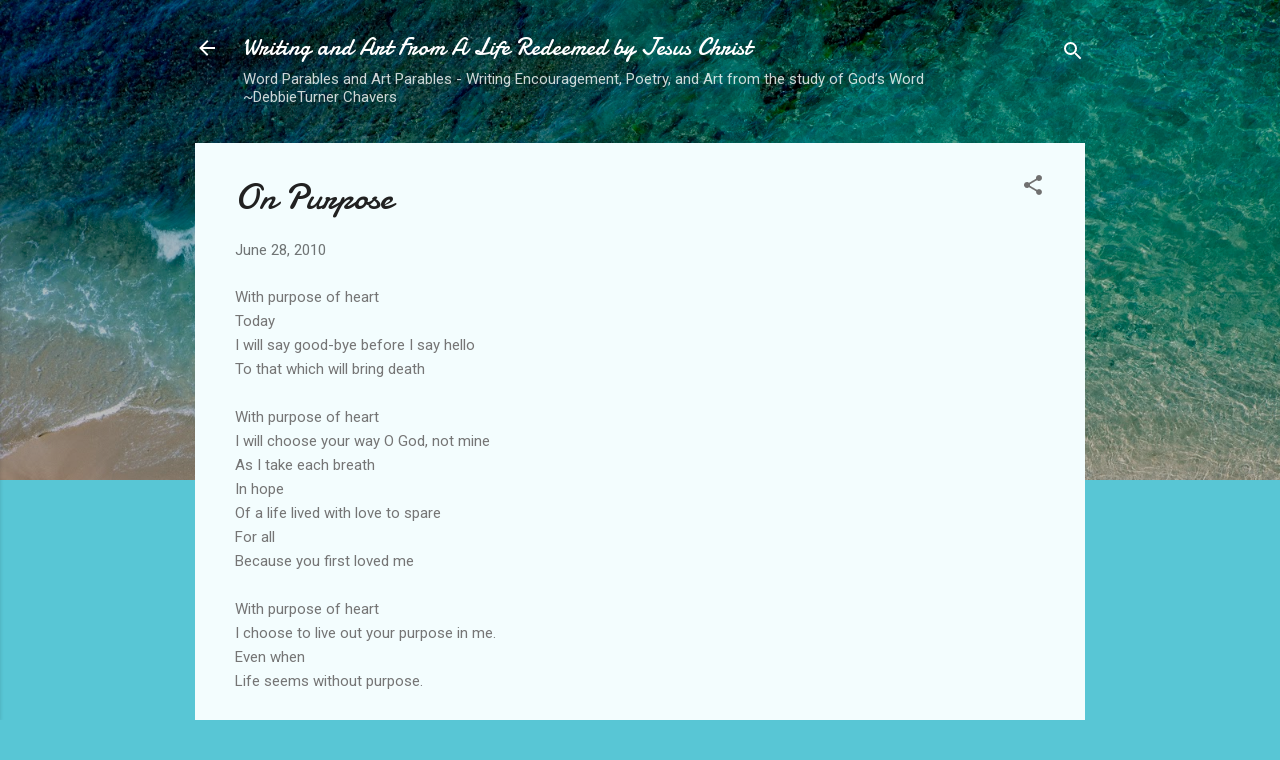

--- FILE ---
content_type: text/html; charset=UTF-8
request_url: http://debbies-encouragementjournal.blogspot.com/2010/06/on-purpose.html
body_size: 29115
content:
<!DOCTYPE html>
<html dir='ltr' lang='en'>
<head>
<meta content='width=device-width, initial-scale=1' name='viewport'/>
<title>On Purpose</title>
<meta content='text/html; charset=UTF-8' http-equiv='Content-Type'/>
<!-- Chrome, Firefox OS and Opera -->
<meta content='#58c6d5' name='theme-color'/>
<!-- Windows Phone -->
<meta content='#58c6d5' name='msapplication-navbutton-color'/>
<meta content='blogger' name='generator'/>
<link href='http://debbies-encouragementjournal.blogspot.com/favicon.ico' rel='icon' type='image/x-icon'/>
<link href='http://debbies-encouragementjournal.blogspot.com/2010/06/on-purpose.html' rel='canonical'/>
<link rel="alternate" type="application/atom+xml" title="Writing and Art From A Life Redeemed by Jesus Christ - Atom" href="http://debbies-encouragementjournal.blogspot.com/feeds/posts/default" />
<link rel="alternate" type="application/rss+xml" title="Writing and Art From A Life Redeemed by Jesus Christ - RSS" href="http://debbies-encouragementjournal.blogspot.com/feeds/posts/default?alt=rss" />
<link rel="service.post" type="application/atom+xml" title="Writing and Art From A Life Redeemed by Jesus Christ - Atom" href="https://www.blogger.com/feeds/6739129235393753630/posts/default" />

<link rel="alternate" type="application/atom+xml" title="Writing and Art From A Life Redeemed by Jesus Christ - Atom" href="http://debbies-encouragementjournal.blogspot.com/feeds/1991294710661989405/comments/default" />
<!--Can't find substitution for tag [blog.ieCssRetrofitLinks]-->
<meta content='http://debbies-encouragementjournal.blogspot.com/2010/06/on-purpose.html' property='og:url'/>
<meta content='On Purpose' property='og:title'/>
<meta content='' property='og:description'/>
<style type='text/css'>@font-face{font-family:'Damion';font-style:normal;font-weight:400;font-display:swap;src:url(//fonts.gstatic.com/s/damion/v15/hv-XlzJ3KEUe_YZkZGw2EzJwV9J-.woff2)format('woff2');unicode-range:U+0100-02BA,U+02BD-02C5,U+02C7-02CC,U+02CE-02D7,U+02DD-02FF,U+0304,U+0308,U+0329,U+1D00-1DBF,U+1E00-1E9F,U+1EF2-1EFF,U+2020,U+20A0-20AB,U+20AD-20C0,U+2113,U+2C60-2C7F,U+A720-A7FF;}@font-face{font-family:'Damion';font-style:normal;font-weight:400;font-display:swap;src:url(//fonts.gstatic.com/s/damion/v15/hv-XlzJ3KEUe_YZkamw2EzJwVw.woff2)format('woff2');unicode-range:U+0000-00FF,U+0131,U+0152-0153,U+02BB-02BC,U+02C6,U+02DA,U+02DC,U+0304,U+0308,U+0329,U+2000-206F,U+20AC,U+2122,U+2191,U+2193,U+2212,U+2215,U+FEFF,U+FFFD;}@font-face{font-family:'Roboto';font-style:italic;font-weight:300;font-stretch:100%;font-display:swap;src:url(//fonts.gstatic.com/s/roboto/v50/KFOKCnqEu92Fr1Mu53ZEC9_Vu3r1gIhOszmOClHrs6ljXfMMLt_QuAX-k3Yi128m0kN2.woff2)format('woff2');unicode-range:U+0460-052F,U+1C80-1C8A,U+20B4,U+2DE0-2DFF,U+A640-A69F,U+FE2E-FE2F;}@font-face{font-family:'Roboto';font-style:italic;font-weight:300;font-stretch:100%;font-display:swap;src:url(//fonts.gstatic.com/s/roboto/v50/KFOKCnqEu92Fr1Mu53ZEC9_Vu3r1gIhOszmOClHrs6ljXfMMLt_QuAz-k3Yi128m0kN2.woff2)format('woff2');unicode-range:U+0301,U+0400-045F,U+0490-0491,U+04B0-04B1,U+2116;}@font-face{font-family:'Roboto';font-style:italic;font-weight:300;font-stretch:100%;font-display:swap;src:url(//fonts.gstatic.com/s/roboto/v50/KFOKCnqEu92Fr1Mu53ZEC9_Vu3r1gIhOszmOClHrs6ljXfMMLt_QuAT-k3Yi128m0kN2.woff2)format('woff2');unicode-range:U+1F00-1FFF;}@font-face{font-family:'Roboto';font-style:italic;font-weight:300;font-stretch:100%;font-display:swap;src:url(//fonts.gstatic.com/s/roboto/v50/KFOKCnqEu92Fr1Mu53ZEC9_Vu3r1gIhOszmOClHrs6ljXfMMLt_QuAv-k3Yi128m0kN2.woff2)format('woff2');unicode-range:U+0370-0377,U+037A-037F,U+0384-038A,U+038C,U+038E-03A1,U+03A3-03FF;}@font-face{font-family:'Roboto';font-style:italic;font-weight:300;font-stretch:100%;font-display:swap;src:url(//fonts.gstatic.com/s/roboto/v50/KFOKCnqEu92Fr1Mu53ZEC9_Vu3r1gIhOszmOClHrs6ljXfMMLt_QuHT-k3Yi128m0kN2.woff2)format('woff2');unicode-range:U+0302-0303,U+0305,U+0307-0308,U+0310,U+0312,U+0315,U+031A,U+0326-0327,U+032C,U+032F-0330,U+0332-0333,U+0338,U+033A,U+0346,U+034D,U+0391-03A1,U+03A3-03A9,U+03B1-03C9,U+03D1,U+03D5-03D6,U+03F0-03F1,U+03F4-03F5,U+2016-2017,U+2034-2038,U+203C,U+2040,U+2043,U+2047,U+2050,U+2057,U+205F,U+2070-2071,U+2074-208E,U+2090-209C,U+20D0-20DC,U+20E1,U+20E5-20EF,U+2100-2112,U+2114-2115,U+2117-2121,U+2123-214F,U+2190,U+2192,U+2194-21AE,U+21B0-21E5,U+21F1-21F2,U+21F4-2211,U+2213-2214,U+2216-22FF,U+2308-230B,U+2310,U+2319,U+231C-2321,U+2336-237A,U+237C,U+2395,U+239B-23B7,U+23D0,U+23DC-23E1,U+2474-2475,U+25AF,U+25B3,U+25B7,U+25BD,U+25C1,U+25CA,U+25CC,U+25FB,U+266D-266F,U+27C0-27FF,U+2900-2AFF,U+2B0E-2B11,U+2B30-2B4C,U+2BFE,U+3030,U+FF5B,U+FF5D,U+1D400-1D7FF,U+1EE00-1EEFF;}@font-face{font-family:'Roboto';font-style:italic;font-weight:300;font-stretch:100%;font-display:swap;src:url(//fonts.gstatic.com/s/roboto/v50/KFOKCnqEu92Fr1Mu53ZEC9_Vu3r1gIhOszmOClHrs6ljXfMMLt_QuGb-k3Yi128m0kN2.woff2)format('woff2');unicode-range:U+0001-000C,U+000E-001F,U+007F-009F,U+20DD-20E0,U+20E2-20E4,U+2150-218F,U+2190,U+2192,U+2194-2199,U+21AF,U+21E6-21F0,U+21F3,U+2218-2219,U+2299,U+22C4-22C6,U+2300-243F,U+2440-244A,U+2460-24FF,U+25A0-27BF,U+2800-28FF,U+2921-2922,U+2981,U+29BF,U+29EB,U+2B00-2BFF,U+4DC0-4DFF,U+FFF9-FFFB,U+10140-1018E,U+10190-1019C,U+101A0,U+101D0-101FD,U+102E0-102FB,U+10E60-10E7E,U+1D2C0-1D2D3,U+1D2E0-1D37F,U+1F000-1F0FF,U+1F100-1F1AD,U+1F1E6-1F1FF,U+1F30D-1F30F,U+1F315,U+1F31C,U+1F31E,U+1F320-1F32C,U+1F336,U+1F378,U+1F37D,U+1F382,U+1F393-1F39F,U+1F3A7-1F3A8,U+1F3AC-1F3AF,U+1F3C2,U+1F3C4-1F3C6,U+1F3CA-1F3CE,U+1F3D4-1F3E0,U+1F3ED,U+1F3F1-1F3F3,U+1F3F5-1F3F7,U+1F408,U+1F415,U+1F41F,U+1F426,U+1F43F,U+1F441-1F442,U+1F444,U+1F446-1F449,U+1F44C-1F44E,U+1F453,U+1F46A,U+1F47D,U+1F4A3,U+1F4B0,U+1F4B3,U+1F4B9,U+1F4BB,U+1F4BF,U+1F4C8-1F4CB,U+1F4D6,U+1F4DA,U+1F4DF,U+1F4E3-1F4E6,U+1F4EA-1F4ED,U+1F4F7,U+1F4F9-1F4FB,U+1F4FD-1F4FE,U+1F503,U+1F507-1F50B,U+1F50D,U+1F512-1F513,U+1F53E-1F54A,U+1F54F-1F5FA,U+1F610,U+1F650-1F67F,U+1F687,U+1F68D,U+1F691,U+1F694,U+1F698,U+1F6AD,U+1F6B2,U+1F6B9-1F6BA,U+1F6BC,U+1F6C6-1F6CF,U+1F6D3-1F6D7,U+1F6E0-1F6EA,U+1F6F0-1F6F3,U+1F6F7-1F6FC,U+1F700-1F7FF,U+1F800-1F80B,U+1F810-1F847,U+1F850-1F859,U+1F860-1F887,U+1F890-1F8AD,U+1F8B0-1F8BB,U+1F8C0-1F8C1,U+1F900-1F90B,U+1F93B,U+1F946,U+1F984,U+1F996,U+1F9E9,U+1FA00-1FA6F,U+1FA70-1FA7C,U+1FA80-1FA89,U+1FA8F-1FAC6,U+1FACE-1FADC,U+1FADF-1FAE9,U+1FAF0-1FAF8,U+1FB00-1FBFF;}@font-face{font-family:'Roboto';font-style:italic;font-weight:300;font-stretch:100%;font-display:swap;src:url(//fonts.gstatic.com/s/roboto/v50/KFOKCnqEu92Fr1Mu53ZEC9_Vu3r1gIhOszmOClHrs6ljXfMMLt_QuAf-k3Yi128m0kN2.woff2)format('woff2');unicode-range:U+0102-0103,U+0110-0111,U+0128-0129,U+0168-0169,U+01A0-01A1,U+01AF-01B0,U+0300-0301,U+0303-0304,U+0308-0309,U+0323,U+0329,U+1EA0-1EF9,U+20AB;}@font-face{font-family:'Roboto';font-style:italic;font-weight:300;font-stretch:100%;font-display:swap;src:url(//fonts.gstatic.com/s/roboto/v50/KFOKCnqEu92Fr1Mu53ZEC9_Vu3r1gIhOszmOClHrs6ljXfMMLt_QuAb-k3Yi128m0kN2.woff2)format('woff2');unicode-range:U+0100-02BA,U+02BD-02C5,U+02C7-02CC,U+02CE-02D7,U+02DD-02FF,U+0304,U+0308,U+0329,U+1D00-1DBF,U+1E00-1E9F,U+1EF2-1EFF,U+2020,U+20A0-20AB,U+20AD-20C0,U+2113,U+2C60-2C7F,U+A720-A7FF;}@font-face{font-family:'Roboto';font-style:italic;font-weight:300;font-stretch:100%;font-display:swap;src:url(//fonts.gstatic.com/s/roboto/v50/KFOKCnqEu92Fr1Mu53ZEC9_Vu3r1gIhOszmOClHrs6ljXfMMLt_QuAj-k3Yi128m0g.woff2)format('woff2');unicode-range:U+0000-00FF,U+0131,U+0152-0153,U+02BB-02BC,U+02C6,U+02DA,U+02DC,U+0304,U+0308,U+0329,U+2000-206F,U+20AC,U+2122,U+2191,U+2193,U+2212,U+2215,U+FEFF,U+FFFD;}@font-face{font-family:'Roboto';font-style:normal;font-weight:400;font-stretch:100%;font-display:swap;src:url(//fonts.gstatic.com/s/roboto/v50/KFOMCnqEu92Fr1ME7kSn66aGLdTylUAMQXC89YmC2DPNWubEbVmZiAr0klQmz24O0g.woff2)format('woff2');unicode-range:U+0460-052F,U+1C80-1C8A,U+20B4,U+2DE0-2DFF,U+A640-A69F,U+FE2E-FE2F;}@font-face{font-family:'Roboto';font-style:normal;font-weight:400;font-stretch:100%;font-display:swap;src:url(//fonts.gstatic.com/s/roboto/v50/KFOMCnqEu92Fr1ME7kSn66aGLdTylUAMQXC89YmC2DPNWubEbVmQiAr0klQmz24O0g.woff2)format('woff2');unicode-range:U+0301,U+0400-045F,U+0490-0491,U+04B0-04B1,U+2116;}@font-face{font-family:'Roboto';font-style:normal;font-weight:400;font-stretch:100%;font-display:swap;src:url(//fonts.gstatic.com/s/roboto/v50/KFOMCnqEu92Fr1ME7kSn66aGLdTylUAMQXC89YmC2DPNWubEbVmYiAr0klQmz24O0g.woff2)format('woff2');unicode-range:U+1F00-1FFF;}@font-face{font-family:'Roboto';font-style:normal;font-weight:400;font-stretch:100%;font-display:swap;src:url(//fonts.gstatic.com/s/roboto/v50/KFOMCnqEu92Fr1ME7kSn66aGLdTylUAMQXC89YmC2DPNWubEbVmXiAr0klQmz24O0g.woff2)format('woff2');unicode-range:U+0370-0377,U+037A-037F,U+0384-038A,U+038C,U+038E-03A1,U+03A3-03FF;}@font-face{font-family:'Roboto';font-style:normal;font-weight:400;font-stretch:100%;font-display:swap;src:url(//fonts.gstatic.com/s/roboto/v50/KFOMCnqEu92Fr1ME7kSn66aGLdTylUAMQXC89YmC2DPNWubEbVnoiAr0klQmz24O0g.woff2)format('woff2');unicode-range:U+0302-0303,U+0305,U+0307-0308,U+0310,U+0312,U+0315,U+031A,U+0326-0327,U+032C,U+032F-0330,U+0332-0333,U+0338,U+033A,U+0346,U+034D,U+0391-03A1,U+03A3-03A9,U+03B1-03C9,U+03D1,U+03D5-03D6,U+03F0-03F1,U+03F4-03F5,U+2016-2017,U+2034-2038,U+203C,U+2040,U+2043,U+2047,U+2050,U+2057,U+205F,U+2070-2071,U+2074-208E,U+2090-209C,U+20D0-20DC,U+20E1,U+20E5-20EF,U+2100-2112,U+2114-2115,U+2117-2121,U+2123-214F,U+2190,U+2192,U+2194-21AE,U+21B0-21E5,U+21F1-21F2,U+21F4-2211,U+2213-2214,U+2216-22FF,U+2308-230B,U+2310,U+2319,U+231C-2321,U+2336-237A,U+237C,U+2395,U+239B-23B7,U+23D0,U+23DC-23E1,U+2474-2475,U+25AF,U+25B3,U+25B7,U+25BD,U+25C1,U+25CA,U+25CC,U+25FB,U+266D-266F,U+27C0-27FF,U+2900-2AFF,U+2B0E-2B11,U+2B30-2B4C,U+2BFE,U+3030,U+FF5B,U+FF5D,U+1D400-1D7FF,U+1EE00-1EEFF;}@font-face{font-family:'Roboto';font-style:normal;font-weight:400;font-stretch:100%;font-display:swap;src:url(//fonts.gstatic.com/s/roboto/v50/KFOMCnqEu92Fr1ME7kSn66aGLdTylUAMQXC89YmC2DPNWubEbVn6iAr0klQmz24O0g.woff2)format('woff2');unicode-range:U+0001-000C,U+000E-001F,U+007F-009F,U+20DD-20E0,U+20E2-20E4,U+2150-218F,U+2190,U+2192,U+2194-2199,U+21AF,U+21E6-21F0,U+21F3,U+2218-2219,U+2299,U+22C4-22C6,U+2300-243F,U+2440-244A,U+2460-24FF,U+25A0-27BF,U+2800-28FF,U+2921-2922,U+2981,U+29BF,U+29EB,U+2B00-2BFF,U+4DC0-4DFF,U+FFF9-FFFB,U+10140-1018E,U+10190-1019C,U+101A0,U+101D0-101FD,U+102E0-102FB,U+10E60-10E7E,U+1D2C0-1D2D3,U+1D2E0-1D37F,U+1F000-1F0FF,U+1F100-1F1AD,U+1F1E6-1F1FF,U+1F30D-1F30F,U+1F315,U+1F31C,U+1F31E,U+1F320-1F32C,U+1F336,U+1F378,U+1F37D,U+1F382,U+1F393-1F39F,U+1F3A7-1F3A8,U+1F3AC-1F3AF,U+1F3C2,U+1F3C4-1F3C6,U+1F3CA-1F3CE,U+1F3D4-1F3E0,U+1F3ED,U+1F3F1-1F3F3,U+1F3F5-1F3F7,U+1F408,U+1F415,U+1F41F,U+1F426,U+1F43F,U+1F441-1F442,U+1F444,U+1F446-1F449,U+1F44C-1F44E,U+1F453,U+1F46A,U+1F47D,U+1F4A3,U+1F4B0,U+1F4B3,U+1F4B9,U+1F4BB,U+1F4BF,U+1F4C8-1F4CB,U+1F4D6,U+1F4DA,U+1F4DF,U+1F4E3-1F4E6,U+1F4EA-1F4ED,U+1F4F7,U+1F4F9-1F4FB,U+1F4FD-1F4FE,U+1F503,U+1F507-1F50B,U+1F50D,U+1F512-1F513,U+1F53E-1F54A,U+1F54F-1F5FA,U+1F610,U+1F650-1F67F,U+1F687,U+1F68D,U+1F691,U+1F694,U+1F698,U+1F6AD,U+1F6B2,U+1F6B9-1F6BA,U+1F6BC,U+1F6C6-1F6CF,U+1F6D3-1F6D7,U+1F6E0-1F6EA,U+1F6F0-1F6F3,U+1F6F7-1F6FC,U+1F700-1F7FF,U+1F800-1F80B,U+1F810-1F847,U+1F850-1F859,U+1F860-1F887,U+1F890-1F8AD,U+1F8B0-1F8BB,U+1F8C0-1F8C1,U+1F900-1F90B,U+1F93B,U+1F946,U+1F984,U+1F996,U+1F9E9,U+1FA00-1FA6F,U+1FA70-1FA7C,U+1FA80-1FA89,U+1FA8F-1FAC6,U+1FACE-1FADC,U+1FADF-1FAE9,U+1FAF0-1FAF8,U+1FB00-1FBFF;}@font-face{font-family:'Roboto';font-style:normal;font-weight:400;font-stretch:100%;font-display:swap;src:url(//fonts.gstatic.com/s/roboto/v50/KFOMCnqEu92Fr1ME7kSn66aGLdTylUAMQXC89YmC2DPNWubEbVmbiAr0klQmz24O0g.woff2)format('woff2');unicode-range:U+0102-0103,U+0110-0111,U+0128-0129,U+0168-0169,U+01A0-01A1,U+01AF-01B0,U+0300-0301,U+0303-0304,U+0308-0309,U+0323,U+0329,U+1EA0-1EF9,U+20AB;}@font-face{font-family:'Roboto';font-style:normal;font-weight:400;font-stretch:100%;font-display:swap;src:url(//fonts.gstatic.com/s/roboto/v50/KFOMCnqEu92Fr1ME7kSn66aGLdTylUAMQXC89YmC2DPNWubEbVmaiAr0klQmz24O0g.woff2)format('woff2');unicode-range:U+0100-02BA,U+02BD-02C5,U+02C7-02CC,U+02CE-02D7,U+02DD-02FF,U+0304,U+0308,U+0329,U+1D00-1DBF,U+1E00-1E9F,U+1EF2-1EFF,U+2020,U+20A0-20AB,U+20AD-20C0,U+2113,U+2C60-2C7F,U+A720-A7FF;}@font-face{font-family:'Roboto';font-style:normal;font-weight:400;font-stretch:100%;font-display:swap;src:url(//fonts.gstatic.com/s/roboto/v50/KFOMCnqEu92Fr1ME7kSn66aGLdTylUAMQXC89YmC2DPNWubEbVmUiAr0klQmz24.woff2)format('woff2');unicode-range:U+0000-00FF,U+0131,U+0152-0153,U+02BB-02BC,U+02C6,U+02DA,U+02DC,U+0304,U+0308,U+0329,U+2000-206F,U+20AC,U+2122,U+2191,U+2193,U+2212,U+2215,U+FEFF,U+FFFD;}</style>
<style id='page-skin-1' type='text/css'><!--
/*! normalize.css v3.0.1 | MIT License | git.io/normalize */html{font-family:sans-serif;-ms-text-size-adjust:100%;-webkit-text-size-adjust:100%}body{margin:0}article,aside,details,figcaption,figure,footer,header,hgroup,main,nav,section,summary{display:block}audio,canvas,progress,video{display:inline-block;vertical-align:baseline}audio:not([controls]){display:none;height:0}[hidden],template{display:none}a{background:transparent}a:active,a:hover{outline:0}abbr[title]{border-bottom:1px dotted}b,strong{font-weight:bold}dfn{font-style:italic}h1{font-size:2em;margin:.67em 0}mark{background:#ff0;color:#000}small{font-size:80%}sub,sup{font-size:75%;line-height:0;position:relative;vertical-align:baseline}sup{top:-0.5em}sub{bottom:-0.25em}img{border:0}svg:not(:root){overflow:hidden}figure{margin:1em 40px}hr{-moz-box-sizing:content-box;box-sizing:content-box;height:0}pre{overflow:auto}code,kbd,pre,samp{font-family:monospace,monospace;font-size:1em}button,input,optgroup,select,textarea{color:inherit;font:inherit;margin:0}button{overflow:visible}button,select{text-transform:none}button,html input[type="button"],input[type="reset"],input[type="submit"]{-webkit-appearance:button;cursor:pointer}button[disabled],html input[disabled]{cursor:default}button::-moz-focus-inner,input::-moz-focus-inner{border:0;padding:0}input{line-height:normal}input[type="checkbox"],input[type="radio"]{box-sizing:border-box;padding:0}input[type="number"]::-webkit-inner-spin-button,input[type="number"]::-webkit-outer-spin-button{height:auto}input[type="search"]{-webkit-appearance:textfield;-moz-box-sizing:content-box;-webkit-box-sizing:content-box;box-sizing:content-box}input[type="search"]::-webkit-search-cancel-button,input[type="search"]::-webkit-search-decoration{-webkit-appearance:none}fieldset{border:1px solid #c0c0c0;margin:0 2px;padding:.35em .625em .75em}legend{border:0;padding:0}textarea{overflow:auto}optgroup{font-weight:bold}table{border-collapse:collapse;border-spacing:0}td,th{padding:0}
/*!************************************************
* Blogger Template Style
* Name: Contempo
**************************************************/
body{
overflow-wrap:break-word;
word-break:break-word;
word-wrap:break-word
}
.hidden{
display:none
}
.invisible{
visibility:hidden
}
.container::after,.float-container::after{
clear:both;
content:"";
display:table
}
.clearboth{
clear:both
}
#comments .comment .comment-actions,.subscribe-popup .FollowByEmail .follow-by-email-submit,.widget.Profile .profile-link,.widget.Profile .profile-link.visit-profile{
background:0 0;
border:0;
box-shadow:none;
color:#37afc0;
cursor:pointer;
font-size:14px;
font-weight:700;
outline:0;
text-decoration:none;
text-transform:uppercase;
width:auto
}
.dim-overlay{
background-color:rgba(0,0,0,.54);
height:100vh;
left:0;
position:fixed;
top:0;
width:100%
}
#sharing-dim-overlay{
background-color:transparent
}
input::-ms-clear{
display:none
}
.blogger-logo,.svg-icon-24.blogger-logo{
fill:#ff9800;
opacity:1
}
.loading-spinner-large{
-webkit-animation:mspin-rotate 1.568s infinite linear;
animation:mspin-rotate 1.568s infinite linear;
height:48px;
overflow:hidden;
position:absolute;
width:48px;
z-index:200
}
.loading-spinner-large>div{
-webkit-animation:mspin-revrot 5332ms infinite steps(4);
animation:mspin-revrot 5332ms infinite steps(4)
}
.loading-spinner-large>div>div{
-webkit-animation:mspin-singlecolor-large-film 1333ms infinite steps(81);
animation:mspin-singlecolor-large-film 1333ms infinite steps(81);
background-size:100%;
height:48px;
width:3888px
}
.mspin-black-large>div>div,.mspin-grey_54-large>div>div{
background-image:url(https://www.blogblog.com/indie/mspin_black_large.svg)
}
.mspin-white-large>div>div{
background-image:url(https://www.blogblog.com/indie/mspin_white_large.svg)
}
.mspin-grey_54-large{
opacity:.54
}
@-webkit-keyframes mspin-singlecolor-large-film{
from{
-webkit-transform:translateX(0);
transform:translateX(0)
}
to{
-webkit-transform:translateX(-3888px);
transform:translateX(-3888px)
}
}
@keyframes mspin-singlecolor-large-film{
from{
-webkit-transform:translateX(0);
transform:translateX(0)
}
to{
-webkit-transform:translateX(-3888px);
transform:translateX(-3888px)
}
}
@-webkit-keyframes mspin-rotate{
from{
-webkit-transform:rotate(0);
transform:rotate(0)
}
to{
-webkit-transform:rotate(360deg);
transform:rotate(360deg)
}
}
@keyframes mspin-rotate{
from{
-webkit-transform:rotate(0);
transform:rotate(0)
}
to{
-webkit-transform:rotate(360deg);
transform:rotate(360deg)
}
}
@-webkit-keyframes mspin-revrot{
from{
-webkit-transform:rotate(0);
transform:rotate(0)
}
to{
-webkit-transform:rotate(-360deg);
transform:rotate(-360deg)
}
}
@keyframes mspin-revrot{
from{
-webkit-transform:rotate(0);
transform:rotate(0)
}
to{
-webkit-transform:rotate(-360deg);
transform:rotate(-360deg)
}
}
.skip-navigation{
background-color:#fff;
box-sizing:border-box;
color:#000;
display:block;
height:0;
left:0;
line-height:50px;
overflow:hidden;
padding-top:0;
position:fixed;
text-align:center;
top:0;
-webkit-transition:box-shadow .3s,height .3s,padding-top .3s;
transition:box-shadow .3s,height .3s,padding-top .3s;
width:100%;
z-index:900
}
.skip-navigation:focus{
box-shadow:0 4px 5px 0 rgba(0,0,0,.14),0 1px 10px 0 rgba(0,0,0,.12),0 2px 4px -1px rgba(0,0,0,.2);
height:50px
}
#main{
outline:0
}
.main-heading{
position:absolute;
clip:rect(1px,1px,1px,1px);
padding:0;
border:0;
height:1px;
width:1px;
overflow:hidden
}
.Attribution{
margin-top:1em;
text-align:center
}
.Attribution .blogger img,.Attribution .blogger svg{
vertical-align:bottom
}
.Attribution .blogger img{
margin-right:.5em
}
.Attribution div{
line-height:24px;
margin-top:.5em
}
.Attribution .copyright,.Attribution .image-attribution{
font-size:.7em;
margin-top:1.5em
}
.BLOG_mobile_video_class{
display:none
}
.bg-photo{
background-attachment:scroll!important
}
body .CSS_LIGHTBOX{
z-index:900
}
.extendable .show-less,.extendable .show-more{
border-color:#37afc0;
color:#37afc0;
margin-top:8px
}
.extendable .show-less.hidden,.extendable .show-more.hidden{
display:none
}
.inline-ad{
display:none;
max-width:100%;
overflow:hidden
}
.adsbygoogle{
display:block
}
#cookieChoiceInfo{
bottom:0;
top:auto
}
iframe.b-hbp-video{
border:0
}
.post-body img{
max-width:100%
}
.post-body iframe{
max-width:100%
}
.post-body a[imageanchor="1"]{
display:inline-block
}
.byline{
margin-right:1em
}
.byline:last-child{
margin-right:0
}
.link-copied-dialog{
max-width:520px;
outline:0
}
.link-copied-dialog .modal-dialog-buttons{
margin-top:8px
}
.link-copied-dialog .goog-buttonset-default{
background:0 0;
border:0
}
.link-copied-dialog .goog-buttonset-default:focus{
outline:0
}
.paging-control-container{
margin-bottom:16px
}
.paging-control-container .paging-control{
display:inline-block
}
.paging-control-container .comment-range-text::after,.paging-control-container .paging-control{
color:#37afc0
}
.paging-control-container .comment-range-text,.paging-control-container .paging-control{
margin-right:8px
}
.paging-control-container .comment-range-text::after,.paging-control-container .paging-control::after{
content:"\b7";
cursor:default;
padding-left:8px;
pointer-events:none
}
.paging-control-container .comment-range-text:last-child::after,.paging-control-container .paging-control:last-child::after{
content:none
}
.byline.reactions iframe{
height:20px
}
.b-notification{
color:#000;
background-color:#fff;
border-bottom:solid 1px #000;
box-sizing:border-box;
padding:16px 32px;
text-align:center
}
.b-notification.visible{
-webkit-transition:margin-top .3s cubic-bezier(.4,0,.2,1);
transition:margin-top .3s cubic-bezier(.4,0,.2,1)
}
.b-notification.invisible{
position:absolute
}
.b-notification-close{
position:absolute;
right:8px;
top:8px
}
.no-posts-message{
line-height:40px;
text-align:center
}
@media screen and (max-width:800px){
body.item-view .post-body a[imageanchor="1"][style*="float: left;"],body.item-view .post-body a[imageanchor="1"][style*="float: right;"]{
float:none!important;
clear:none!important
}
body.item-view .post-body a[imageanchor="1"] img{
display:block;
height:auto;
margin:0 auto
}
body.item-view .post-body>.separator:first-child>a[imageanchor="1"]:first-child{
margin-top:20px
}
.post-body a[imageanchor]{
display:block
}
body.item-view .post-body a[imageanchor="1"]{
margin-left:0!important;
margin-right:0!important
}
body.item-view .post-body a[imageanchor="1"]+a[imageanchor="1"]{
margin-top:16px
}
}
.item-control{
display:none
}
#comments{
border-top:1px dashed rgba(0,0,0,.54);
margin-top:20px;
padding:20px
}
#comments .comment-thread ol{
margin:0;
padding-left:0;
padding-left:0
}
#comments .comment .comment-replybox-single,#comments .comment-thread .comment-replies{
margin-left:60px
}
#comments .comment-thread .thread-count{
display:none
}
#comments .comment{
list-style-type:none;
padding:0 0 30px;
position:relative
}
#comments .comment .comment{
padding-bottom:8px
}
.comment .avatar-image-container{
position:absolute
}
.comment .avatar-image-container img{
border-radius:50%
}
.avatar-image-container svg,.comment .avatar-image-container .avatar-icon{
border-radius:50%;
border:solid 1px #707070;
box-sizing:border-box;
fill:#707070;
height:35px;
margin:0;
padding:7px;
width:35px
}
.comment .comment-block{
margin-top:10px;
margin-left:60px;
padding-bottom:0
}
#comments .comment-author-header-wrapper{
margin-left:40px
}
#comments .comment .thread-expanded .comment-block{
padding-bottom:20px
}
#comments .comment .comment-header .user,#comments .comment .comment-header .user a{
color:#212121;
font-style:normal;
font-weight:700
}
#comments .comment .comment-actions{
bottom:0;
margin-bottom:15px;
position:absolute
}
#comments .comment .comment-actions>*{
margin-right:8px
}
#comments .comment .comment-header .datetime{
bottom:0;
color:rgba(33,33,33,.54);
display:inline-block;
font-size:13px;
font-style:italic;
margin-left:8px
}
#comments .comment .comment-footer .comment-timestamp a,#comments .comment .comment-header .datetime a{
color:rgba(33,33,33,.54)
}
#comments .comment .comment-content,.comment .comment-body{
margin-top:12px;
word-break:break-word
}
.comment-body{
margin-bottom:12px
}
#comments.embed[data-num-comments="0"]{
border:0;
margin-top:0;
padding-top:0
}
#comments.embed[data-num-comments="0"] #comment-post-message,#comments.embed[data-num-comments="0"] div.comment-form>p,#comments.embed[data-num-comments="0"] p.comment-footer{
display:none
}
#comment-editor-src{
display:none
}
.comments .comments-content .loadmore.loaded{
max-height:0;
opacity:0;
overflow:hidden
}
.extendable .remaining-items{
height:0;
overflow:hidden;
-webkit-transition:height .3s cubic-bezier(.4,0,.2,1);
transition:height .3s cubic-bezier(.4,0,.2,1)
}
.extendable .remaining-items.expanded{
height:auto
}
.svg-icon-24,.svg-icon-24-button{
cursor:pointer;
height:24px;
width:24px;
min-width:24px
}
.touch-icon{
margin:-12px;
padding:12px
}
.touch-icon:active,.touch-icon:focus{
background-color:rgba(153,153,153,.4);
border-radius:50%
}
svg:not(:root).touch-icon{
overflow:visible
}
html[dir=rtl] .rtl-reversible-icon{
-webkit-transform:scaleX(-1);
-ms-transform:scaleX(-1);
transform:scaleX(-1)
}
.svg-icon-24-button,.touch-icon-button{
background:0 0;
border:0;
margin:0;
outline:0;
padding:0
}
.touch-icon-button .touch-icon:active,.touch-icon-button .touch-icon:focus{
background-color:transparent
}
.touch-icon-button:active .touch-icon,.touch-icon-button:focus .touch-icon{
background-color:rgba(153,153,153,.4);
border-radius:50%
}
.Profile .default-avatar-wrapper .avatar-icon{
border-radius:50%;
border:solid 1px #707070;
box-sizing:border-box;
fill:#707070;
margin:0
}
.Profile .individual .default-avatar-wrapper .avatar-icon{
padding:25px
}
.Profile .individual .avatar-icon,.Profile .individual .profile-img{
height:120px;
width:120px
}
.Profile .team .default-avatar-wrapper .avatar-icon{
padding:8px
}
.Profile .team .avatar-icon,.Profile .team .default-avatar-wrapper,.Profile .team .profile-img{
height:40px;
width:40px
}
.snippet-container{
margin:0;
position:relative;
overflow:hidden
}
.snippet-fade{
bottom:0;
box-sizing:border-box;
position:absolute;
width:96px
}
.snippet-fade{
right:0
}
.snippet-fade:after{
content:"\2026"
}
.snippet-fade:after{
float:right
}
.post-bottom{
-webkit-box-align:center;
-webkit-align-items:center;
-ms-flex-align:center;
align-items:center;
display:-webkit-box;
display:-webkit-flex;
display:-ms-flexbox;
display:flex;
-webkit-flex-wrap:wrap;
-ms-flex-wrap:wrap;
flex-wrap:wrap
}
.post-footer{
-webkit-box-flex:1;
-webkit-flex:1 1 auto;
-ms-flex:1 1 auto;
flex:1 1 auto;
-webkit-flex-wrap:wrap;
-ms-flex-wrap:wrap;
flex-wrap:wrap;
-webkit-box-ordinal-group:2;
-webkit-order:1;
-ms-flex-order:1;
order:1
}
.post-footer>*{
-webkit-box-flex:0;
-webkit-flex:0 1 auto;
-ms-flex:0 1 auto;
flex:0 1 auto
}
.post-footer .byline:last-child{
margin-right:1em
}
.jump-link{
-webkit-box-flex:0;
-webkit-flex:0 0 auto;
-ms-flex:0 0 auto;
flex:0 0 auto;
-webkit-box-ordinal-group:3;
-webkit-order:2;
-ms-flex-order:2;
order:2
}
.centered-top-container.sticky{
left:0;
position:fixed;
right:0;
top:0;
width:auto;
z-index:50;
-webkit-transition-property:opacity,-webkit-transform;
transition-property:opacity,-webkit-transform;
transition-property:transform,opacity;
transition-property:transform,opacity,-webkit-transform;
-webkit-transition-duration:.2s;
transition-duration:.2s;
-webkit-transition-timing-function:cubic-bezier(.4,0,.2,1);
transition-timing-function:cubic-bezier(.4,0,.2,1)
}
.centered-top-placeholder{
display:none
}
.collapsed-header .centered-top-placeholder{
display:block
}
.centered-top-container .Header .replaced h1,.centered-top-placeholder .Header .replaced h1{
display:none
}
.centered-top-container.sticky .Header .replaced h1{
display:block
}
.centered-top-container.sticky .Header .header-widget{
background:0 0
}
.centered-top-container.sticky .Header .header-image-wrapper{
display:none
}
.centered-top-container img,.centered-top-placeholder img{
max-width:100%
}
.collapsible{
-webkit-transition:height .3s cubic-bezier(.4,0,.2,1);
transition:height .3s cubic-bezier(.4,0,.2,1)
}
.collapsible,.collapsible>summary{
display:block;
overflow:hidden
}
.collapsible>:not(summary){
display:none
}
.collapsible[open]>:not(summary){
display:block
}
.collapsible:focus,.collapsible>summary:focus{
outline:0
}
.collapsible>summary{
cursor:pointer;
display:block;
padding:0
}
.collapsible:focus>summary,.collapsible>summary:focus{
background-color:transparent
}
.collapsible>summary::-webkit-details-marker{
display:none
}
.collapsible-title{
-webkit-box-align:center;
-webkit-align-items:center;
-ms-flex-align:center;
align-items:center;
display:-webkit-box;
display:-webkit-flex;
display:-ms-flexbox;
display:flex
}
.collapsible-title .title{
-webkit-box-flex:1;
-webkit-flex:1 1 auto;
-ms-flex:1 1 auto;
flex:1 1 auto;
-webkit-box-ordinal-group:1;
-webkit-order:0;
-ms-flex-order:0;
order:0;
overflow:hidden;
text-overflow:ellipsis;
white-space:nowrap
}
.collapsible-title .chevron-down,.collapsible[open] .collapsible-title .chevron-up{
display:block
}
.collapsible-title .chevron-up,.collapsible[open] .collapsible-title .chevron-down{
display:none
}
.flat-button{
cursor:pointer;
display:inline-block;
font-weight:700;
text-transform:uppercase;
border-radius:2px;
padding:8px;
margin:-8px
}
.flat-icon-button{
background:0 0;
border:0;
margin:0;
outline:0;
padding:0;
margin:-12px;
padding:12px;
cursor:pointer;
box-sizing:content-box;
display:inline-block;
line-height:0
}
.flat-icon-button,.flat-icon-button .splash-wrapper{
border-radius:50%
}
.flat-icon-button .splash.animate{
-webkit-animation-duration:.3s;
animation-duration:.3s
}
.overflowable-container{
max-height:46px;
overflow:hidden;
position:relative
}
.overflow-button{
cursor:pointer
}
#overflowable-dim-overlay{
background:0 0
}
.overflow-popup{
box-shadow:0 2px 2px 0 rgba(0,0,0,.14),0 3px 1px -2px rgba(0,0,0,.2),0 1px 5px 0 rgba(0,0,0,.12);
background-color:#f3fdfe;
left:0;
max-width:calc(100% - 32px);
position:absolute;
top:0;
visibility:hidden;
z-index:101
}
.overflow-popup ul{
list-style:none
}
.overflow-popup .tabs li,.overflow-popup li{
display:block;
height:auto
}
.overflow-popup .tabs li{
padding-left:0;
padding-right:0
}
.overflow-button.hidden,.overflow-popup .tabs li.hidden,.overflow-popup li.hidden{
display:none
}
.pill-button{
background:0 0;
border:1px solid;
border-radius:12px;
cursor:pointer;
display:inline-block;
padding:4px 16px;
text-transform:uppercase
}
.ripple{
position:relative
}
.ripple>*{
z-index:1
}
.splash-wrapper{
bottom:0;
left:0;
overflow:hidden;
pointer-events:none;
position:absolute;
right:0;
top:0;
z-index:0
}
.splash{
background:#ccc;
border-radius:100%;
display:block;
opacity:.6;
position:absolute;
-webkit-transform:scale(0);
-ms-transform:scale(0);
transform:scale(0)
}
.splash.animate{
-webkit-animation:ripple-effect .4s linear;
animation:ripple-effect .4s linear
}
@-webkit-keyframes ripple-effect{
100%{
opacity:0;
-webkit-transform:scale(2.5);
transform:scale(2.5)
}
}
@keyframes ripple-effect{
100%{
opacity:0;
-webkit-transform:scale(2.5);
transform:scale(2.5)
}
}
.search{
display:-webkit-box;
display:-webkit-flex;
display:-ms-flexbox;
display:flex;
line-height:24px;
width:24px
}
.search.focused{
width:100%
}
.search.focused .section{
width:100%
}
.search form{
z-index:101
}
.search h3{
display:none
}
.search form{
display:-webkit-box;
display:-webkit-flex;
display:-ms-flexbox;
display:flex;
-webkit-box-flex:1;
-webkit-flex:1 0 0;
-ms-flex:1 0 0px;
flex:1 0 0;
border-bottom:solid 1px transparent;
padding-bottom:8px
}
.search form>*{
display:none
}
.search.focused form>*{
display:block
}
.search .search-input label{
display:none
}
.centered-top-placeholder.cloned .search form{
z-index:30
}
.search.focused form{
border-color:#ffffff;
position:relative;
width:auto
}
.collapsed-header .centered-top-container .search.focused form{
border-bottom-color:transparent
}
.search-expand{
-webkit-box-flex:0;
-webkit-flex:0 0 auto;
-ms-flex:0 0 auto;
flex:0 0 auto
}
.search-expand-text{
display:none
}
.search-close{
display:inline;
vertical-align:middle
}
.search-input{
-webkit-box-flex:1;
-webkit-flex:1 0 1px;
-ms-flex:1 0 1px;
flex:1 0 1px
}
.search-input input{
background:0 0;
border:0;
box-sizing:border-box;
color:#ffffff;
display:inline-block;
outline:0;
width:calc(100% - 48px)
}
.search-input input.no-cursor{
color:transparent;
text-shadow:0 0 0 #ffffff
}
.collapsed-header .centered-top-container .search-action,.collapsed-header .centered-top-container .search-input input{
color:#212121
}
.collapsed-header .centered-top-container .search-input input.no-cursor{
color:transparent;
text-shadow:0 0 0 #212121
}
.collapsed-header .centered-top-container .search-input input.no-cursor:focus,.search-input input.no-cursor:focus{
outline:0
}
.search-focused>*{
visibility:hidden
}
.search-focused .search,.search-focused .search-icon{
visibility:visible
}
.search.focused .search-action{
display:block
}
.search.focused .search-action:disabled{
opacity:.3
}
.widget.Sharing .sharing-button{
display:none
}
.widget.Sharing .sharing-buttons li{
padding:0
}
.widget.Sharing .sharing-buttons li span{
display:none
}
.post-share-buttons{
position:relative
}
.centered-bottom .share-buttons .svg-icon-24,.share-buttons .svg-icon-24{
fill:#707070
}
.sharing-open.touch-icon-button:active .touch-icon,.sharing-open.touch-icon-button:focus .touch-icon{
background-color:transparent
}
.share-buttons{
background-color:#f3fdfe;
border-radius:2px;
box-shadow:0 2px 2px 0 rgba(0,0,0,.14),0 3px 1px -2px rgba(0,0,0,.2),0 1px 5px 0 rgba(0,0,0,.12);
color:#212121;
list-style:none;
margin:0;
padding:8px 0;
position:absolute;
top:-11px;
min-width:200px;
z-index:101
}
.share-buttons.hidden{
display:none
}
.sharing-button{
background:0 0;
border:0;
margin:0;
outline:0;
padding:0;
cursor:pointer
}
.share-buttons li{
margin:0;
height:48px
}
.share-buttons li:last-child{
margin-bottom:0
}
.share-buttons li .sharing-platform-button{
box-sizing:border-box;
cursor:pointer;
display:block;
height:100%;
margin-bottom:0;
padding:0 16px;
position:relative;
width:100%
}
.share-buttons li .sharing-platform-button:focus,.share-buttons li .sharing-platform-button:hover{
background-color:rgba(128,128,128,.1);
outline:0
}
.share-buttons li svg[class*=" sharing-"],.share-buttons li svg[class^=sharing-]{
position:absolute;
top:10px
}
.share-buttons li span.sharing-platform-button{
position:relative;
top:0
}
.share-buttons li .platform-sharing-text{
display:block;
font-size:16px;
line-height:48px;
white-space:nowrap
}
.share-buttons li .platform-sharing-text{
margin-left:56px
}
.sidebar-container{
background-color:#f3fdfe;
max-width:284px;
overflow-y:auto;
-webkit-transition-property:-webkit-transform;
transition-property:-webkit-transform;
transition-property:transform;
transition-property:transform,-webkit-transform;
-webkit-transition-duration:.3s;
transition-duration:.3s;
-webkit-transition-timing-function:cubic-bezier(0,0,.2,1);
transition-timing-function:cubic-bezier(0,0,.2,1);
width:284px;
z-index:101;
-webkit-overflow-scrolling:touch
}
.sidebar-container .navigation{
line-height:0;
padding:16px
}
.sidebar-container .sidebar-back{
cursor:pointer
}
.sidebar-container .widget{
background:0 0;
margin:0 16px;
padding:16px 0
}
.sidebar-container .widget .title{
color:#212121;
margin:0
}
.sidebar-container .widget ul{
list-style:none;
margin:0;
padding:0
}
.sidebar-container .widget ul ul{
margin-left:1em
}
.sidebar-container .widget li{
font-size:16px;
line-height:normal
}
.sidebar-container .widget+.widget{
border-top:1px dashed #cccccc
}
.BlogArchive li{
margin:16px 0
}
.BlogArchive li:last-child{
margin-bottom:0
}
.Label li a{
display:inline-block
}
.BlogArchive .post-count,.Label .label-count{
float:right;
margin-left:.25em
}
.BlogArchive .post-count::before,.Label .label-count::before{
content:"("
}
.BlogArchive .post-count::after,.Label .label-count::after{
content:")"
}
.widget.Translate .skiptranslate>div{
display:block!important
}
.widget.Profile .profile-link{
display:-webkit-box;
display:-webkit-flex;
display:-ms-flexbox;
display:flex
}
.widget.Profile .team-member .default-avatar-wrapper,.widget.Profile .team-member .profile-img{
-webkit-box-flex:0;
-webkit-flex:0 0 auto;
-ms-flex:0 0 auto;
flex:0 0 auto;
margin-right:1em
}
.widget.Profile .individual .profile-link{
-webkit-box-orient:vertical;
-webkit-box-direction:normal;
-webkit-flex-direction:column;
-ms-flex-direction:column;
flex-direction:column
}
.widget.Profile .team .profile-link .profile-name{
-webkit-align-self:center;
-ms-flex-item-align:center;
align-self:center;
display:block;
-webkit-box-flex:1;
-webkit-flex:1 1 auto;
-ms-flex:1 1 auto;
flex:1 1 auto
}
.dim-overlay{
background-color:rgba(0,0,0,.54);
z-index:100
}
body.sidebar-visible{
overflow-y:hidden
}
@media screen and (max-width:1439px){
.sidebar-container{
bottom:0;
position:fixed;
top:0;
left:0;
right:auto
}
.sidebar-container.sidebar-invisible{
-webkit-transition-timing-function:cubic-bezier(.4,0,.6,1);
transition-timing-function:cubic-bezier(.4,0,.6,1);
-webkit-transform:translateX(-284px);
-ms-transform:translateX(-284px);
transform:translateX(-284px)
}
}
@media screen and (min-width:1440px){
.sidebar-container{
position:absolute;
top:0;
left:0;
right:auto
}
.sidebar-container .navigation{
display:none
}
}
.dialog{
box-shadow:0 2px 2px 0 rgba(0,0,0,.14),0 3px 1px -2px rgba(0,0,0,.2),0 1px 5px 0 rgba(0,0,0,.12);
background:#f3fdfe;
box-sizing:border-box;
color:#757575;
padding:30px;
position:fixed;
text-align:center;
width:calc(100% - 24px);
z-index:101
}
.dialog input[type=email],.dialog input[type=text]{
background-color:transparent;
border:0;
border-bottom:solid 1px rgba(117,117,117,.12);
color:#757575;
display:block;
font-family:Roboto, sans-serif;
font-size:16px;
line-height:24px;
margin:auto;
padding-bottom:7px;
outline:0;
text-align:center;
width:100%
}
.dialog input[type=email]::-webkit-input-placeholder,.dialog input[type=text]::-webkit-input-placeholder{
color:#757575
}
.dialog input[type=email]::-moz-placeholder,.dialog input[type=text]::-moz-placeholder{
color:#757575
}
.dialog input[type=email]:-ms-input-placeholder,.dialog input[type=text]:-ms-input-placeholder{
color:#757575
}
.dialog input[type=email]::-ms-input-placeholder,.dialog input[type=text]::-ms-input-placeholder{
color:#757575
}
.dialog input[type=email]::placeholder,.dialog input[type=text]::placeholder{
color:#757575
}
.dialog input[type=email]:focus,.dialog input[type=text]:focus{
border-bottom:solid 2px #37afc0;
padding-bottom:6px
}
.dialog input.no-cursor{
color:transparent;
text-shadow:0 0 0 #757575
}
.dialog input.no-cursor:focus{
outline:0
}
.dialog input.no-cursor:focus{
outline:0
}
.dialog input[type=submit]{
font-family:Roboto, sans-serif
}
.dialog .goog-buttonset-default{
color:#37afc0
}
.subscribe-popup{
max-width:364px
}
.subscribe-popup h3{
color:#212121;
font-size:1.8em;
margin-top:0
}
.subscribe-popup .FollowByEmail h3{
display:none
}
.subscribe-popup .FollowByEmail .follow-by-email-submit{
color:#37afc0;
display:inline-block;
margin:0 auto;
margin-top:24px;
width:auto;
white-space:normal
}
.subscribe-popup .FollowByEmail .follow-by-email-submit:disabled{
cursor:default;
opacity:.3
}
@media (max-width:800px){
.blog-name div.widget.Subscribe{
margin-bottom:16px
}
body.item-view .blog-name div.widget.Subscribe{
margin:8px auto 16px auto;
width:100%
}
}
.tabs{
list-style:none
}
.tabs li{
display:inline-block
}
.tabs li a{
cursor:pointer;
display:inline-block;
font-weight:700;
text-transform:uppercase;
padding:12px 8px
}
.tabs .selected{
border-bottom:4px solid #ffffff
}
.tabs .selected a{
color:#ffffff
}
body#layout .bg-photo,body#layout .bg-photo-overlay{
display:none
}
body#layout .page_body{
padding:0;
position:relative;
top:0
}
body#layout .page{
display:inline-block;
left:inherit;
position:relative;
vertical-align:top;
width:540px
}
body#layout .centered{
max-width:954px
}
body#layout .navigation{
display:none
}
body#layout .sidebar-container{
display:inline-block;
width:40%
}
body#layout .hamburger-menu,body#layout .search{
display:none
}
.centered-top-container .svg-icon-24,body.collapsed-header .centered-top-placeholder .svg-icon-24{
fill:#ffffff
}
.sidebar-container .svg-icon-24{
fill:#707070
}
.centered-bottom .svg-icon-24,body.collapsed-header .centered-top-container .svg-icon-24{
fill:#707070
}
.centered-bottom .share-buttons .svg-icon-24,.share-buttons .svg-icon-24{
fill:#707070
}
body{
background-color:#58c6d5;
color:#757575;
font:15px Roboto, sans-serif;
margin:0;
min-height:100vh
}
img{
max-width:100%
}
h3{
color:#757575;
font-size:16px
}
a{
text-decoration:none;
color:#37afc0
}
a:visited{
color:#37afc0
}
a:hover{
color:#37afc0
}
blockquote{
color:#212121;
font:italic 300 15px Roboto, sans-serif;
font-size:x-large;
text-align:center
}
.pill-button{
font-size:12px
}
.bg-photo-container{
height:480px;
overflow:hidden;
position:absolute;
width:100%;
z-index:1
}
.bg-photo{
background:#58c6d5 url(https://themes.googleusercontent.com/image?id=iOjEWmpWlNVmx91RAaWC3irZSyq8cu05pASFz84khXxbIM83x8QP6Hnw7ZIDcZFvcAGSBpGCNsBC) no-repeat scroll top center ;;
background-attachment:scroll;
background-size:cover;
-webkit-filter:blur(0px);
filter:blur(0px);
height:calc(100% + 2 * 0px);
left:0px;
position:absolute;
top:0px;
width:calc(100% + 2 * 0px)
}
.bg-photo-overlay{
background:rgba(0,0,0,.26);
background-size:cover;
height:480px;
position:absolute;
width:100%;
z-index:2
}
.hamburger-menu{
float:left;
margin-top:0
}
.sticky .hamburger-menu{
float:none;
position:absolute
}
.search{
border-bottom:solid 1px rgba(255, 255, 255, 0);
float:right;
position:relative;
-webkit-transition-property:width;
transition-property:width;
-webkit-transition-duration:.5s;
transition-duration:.5s;
-webkit-transition-timing-function:cubic-bezier(.4,0,.2,1);
transition-timing-function:cubic-bezier(.4,0,.2,1);
z-index:101
}
.search .dim-overlay{
background-color:transparent
}
.search form{
height:36px;
-webkit-transition-property:border-color;
transition-property:border-color;
-webkit-transition-delay:.5s;
transition-delay:.5s;
-webkit-transition-duration:.2s;
transition-duration:.2s;
-webkit-transition-timing-function:cubic-bezier(.4,0,.2,1);
transition-timing-function:cubic-bezier(.4,0,.2,1)
}
.search.focused{
width:calc(100% - 48px)
}
.search.focused form{
display:-webkit-box;
display:-webkit-flex;
display:-ms-flexbox;
display:flex;
-webkit-box-flex:1;
-webkit-flex:1 0 1px;
-ms-flex:1 0 1px;
flex:1 0 1px;
border-color:#ffffff;
margin-left:-24px;
padding-left:36px;
position:relative;
width:auto
}
.item-view .search,.sticky .search{
right:0;
float:none;
margin-left:0;
position:absolute
}
.item-view .search.focused,.sticky .search.focused{
width:calc(100% - 50px)
}
.item-view .search.focused form,.sticky .search.focused form{
border-bottom-color:#757575
}
.centered-top-placeholder.cloned .search form{
z-index:30
}
.search_button{
-webkit-box-flex:0;
-webkit-flex:0 0 24px;
-ms-flex:0 0 24px;
flex:0 0 24px;
-webkit-box-orient:vertical;
-webkit-box-direction:normal;
-webkit-flex-direction:column;
-ms-flex-direction:column;
flex-direction:column
}
.search_button svg{
margin-top:0
}
.search-input{
height:48px
}
.search-input input{
display:block;
color:#ffffff;
font:16px Roboto, sans-serif;
height:48px;
line-height:48px;
padding:0;
width:100%
}
.search-input input::-webkit-input-placeholder{
color:#ffffff;
opacity:.3
}
.search-input input::-moz-placeholder{
color:#ffffff;
opacity:.3
}
.search-input input:-ms-input-placeholder{
color:#ffffff;
opacity:.3
}
.search-input input::-ms-input-placeholder{
color:#ffffff;
opacity:.3
}
.search-input input::placeholder{
color:#ffffff;
opacity:.3
}
.search-action{
background:0 0;
border:0;
color:#ffffff;
cursor:pointer;
display:none;
height:48px;
margin-top:0
}
.sticky .search-action{
color:#757575
}
.search.focused .search-action{
display:block
}
.search.focused .search-action:disabled{
opacity:.3
}
.page_body{
position:relative;
z-index:20
}
.page_body .widget{
margin-bottom:16px
}
.page_body .centered{
box-sizing:border-box;
display:-webkit-box;
display:-webkit-flex;
display:-ms-flexbox;
display:flex;
-webkit-box-orient:vertical;
-webkit-box-direction:normal;
-webkit-flex-direction:column;
-ms-flex-direction:column;
flex-direction:column;
margin:0 auto;
max-width:922px;
min-height:100vh;
padding:24px 0
}
.page_body .centered>*{
-webkit-box-flex:0;
-webkit-flex:0 0 auto;
-ms-flex:0 0 auto;
flex:0 0 auto
}
.page_body .centered>#footer{
margin-top:auto
}
.blog-name{
margin:24px 0 16px 0
}
.item-view .blog-name,.sticky .blog-name{
box-sizing:border-box;
margin-left:36px;
min-height:48px;
opacity:1;
padding-top:12px
}
.blog-name .subscribe-section-container{
margin-bottom:32px;
text-align:center;
-webkit-transition-property:opacity;
transition-property:opacity;
-webkit-transition-duration:.5s;
transition-duration:.5s
}
.item-view .blog-name .subscribe-section-container,.sticky .blog-name .subscribe-section-container{
margin:0 0 8px 0
}
.blog-name .PageList{
margin-top:16px;
padding-top:8px;
text-align:center
}
.blog-name .PageList .overflowable-contents{
width:100%
}
.blog-name .PageList h3.title{
color:#ffffff;
margin:8px auto;
text-align:center;
width:100%
}
.centered-top-container .blog-name{
-webkit-transition-property:opacity;
transition-property:opacity;
-webkit-transition-duration:.5s;
transition-duration:.5s
}
.item-view .return_link{
margin-bottom:12px;
margin-top:12px;
position:absolute
}
.item-view .blog-name{
display:-webkit-box;
display:-webkit-flex;
display:-ms-flexbox;
display:flex;
-webkit-flex-wrap:wrap;
-ms-flex-wrap:wrap;
flex-wrap:wrap;
margin:0 48px 27px 48px
}
.item-view .subscribe-section-container{
-webkit-box-flex:0;
-webkit-flex:0 0 auto;
-ms-flex:0 0 auto;
flex:0 0 auto
}
.item-view #header,.item-view .Header{
margin-bottom:5px;
margin-right:15px
}
.item-view .sticky .Header{
margin-bottom:0
}
.item-view .Header p{
margin:10px 0 0 0;
text-align:left
}
.item-view .post-share-buttons-bottom{
margin-right:16px
}
.sticky{
background:#f3fdfe;
box-shadow:0 0 20px 0 rgba(0,0,0,.7);
box-sizing:border-box;
margin-left:0
}
.sticky #header{
margin-bottom:8px;
margin-right:8px
}
.sticky .centered-top{
margin:4px auto;
max-width:890px;
min-height:48px
}
.sticky .blog-name{
display:-webkit-box;
display:-webkit-flex;
display:-ms-flexbox;
display:flex;
margin:0 48px
}
.sticky .blog-name #header{
-webkit-box-flex:0;
-webkit-flex:0 1 auto;
-ms-flex:0 1 auto;
flex:0 1 auto;
-webkit-box-ordinal-group:2;
-webkit-order:1;
-ms-flex-order:1;
order:1;
overflow:hidden
}
.sticky .blog-name .subscribe-section-container{
-webkit-box-flex:0;
-webkit-flex:0 0 auto;
-ms-flex:0 0 auto;
flex:0 0 auto;
-webkit-box-ordinal-group:3;
-webkit-order:2;
-ms-flex-order:2;
order:2
}
.sticky .Header h1{
overflow:hidden;
text-overflow:ellipsis;
white-space:nowrap;
margin-right:-10px;
margin-bottom:-10px;
padding-right:10px;
padding-bottom:10px
}
.sticky .Header p{
display:none
}
.sticky .PageList{
display:none
}
.search-focused>*{
visibility:visible
}
.search-focused .hamburger-menu{
visibility:visible
}
.item-view .search-focused .blog-name,.sticky .search-focused .blog-name{
opacity:0
}
.centered-bottom,.centered-top-container,.centered-top-placeholder{
padding:0 16px
}
.centered-top{
position:relative
}
.item-view .centered-top.search-focused .subscribe-section-container,.sticky .centered-top.search-focused .subscribe-section-container{
opacity:0
}
.page_body.has-vertical-ads .centered .centered-bottom{
display:inline-block;
width:calc(100% - 176px)
}
.Header h1{
color:#ffffff;
font:400 62px Damion, cursive;
line-height:normal;
margin:0 0 13px 0;
text-align:center;
width:100%
}
.Header h1 a,.Header h1 a:hover,.Header h1 a:visited{
color:#ffffff
}
.item-view .Header h1,.sticky .Header h1{
font-size:24px;
line-height:24px;
margin:0;
text-align:left
}
.sticky .Header h1{
color:#757575
}
.sticky .Header h1 a,.sticky .Header h1 a:hover,.sticky .Header h1 a:visited{
color:#757575
}
.Header p{
color:#ffffff;
margin:0 0 13px 0;
opacity:.8;
text-align:center
}
.widget .title{
line-height:28px
}
.BlogArchive li{
font-size:16px
}
.BlogArchive .post-count{
color:#757575
}
#page_body .FeaturedPost,.Blog .blog-posts .post-outer-container{
background:#f3fdfe;
min-height:40px;
padding:30px 40px;
width:auto
}
.Blog .blog-posts .post-outer-container:last-child{
margin-bottom:0
}
.Blog .blog-posts .post-outer-container .post-outer{
border:0;
position:relative;
padding-bottom:.25em
}
.post-outer-container{
margin-bottom:16px
}
.post:first-child{
margin-top:0
}
.post .thumb{
float:left;
height:20%;
width:20%
}
.post-share-buttons-bottom,.post-share-buttons-top{
float:right
}
.post-share-buttons-bottom{
margin-right:24px
}
.post-footer,.post-header{
clear:left;
color:rgba(0, 0, 0, 0.54);
margin:0;
width:inherit
}
.blog-pager{
text-align:center
}
.blog-pager a{
color:#37afc0
}
.blog-pager a:visited{
color:#37afc0
}
.blog-pager a:hover{
color:#37afc0
}
.post-title{
font:400 36px Damion, cursive;
float:left;
margin:0 0 8px 0;
max-width:calc(100% - 48px)
}
.post-title a{
font:400 36px Damion, cursive
}
.post-title,.post-title a,.post-title a:hover,.post-title a:visited{
color:#212121
}
.post-body{
color:#757575;
font:15px Roboto, sans-serif;
line-height:1.6em;
margin:1.5em 0 2em 0;
display:block
}
.post-body img{
height:inherit
}
.post-body .snippet-thumbnail{
float:left;
margin:0;
margin-right:2em;
max-height:128px;
max-width:128px
}
.post-body .snippet-thumbnail img{
max-width:100%
}
.main .FeaturedPost .widget-content{
border:0;
position:relative;
padding-bottom:.25em
}
.FeaturedPost img{
margin-top:2em
}
.FeaturedPost .snippet-container{
margin:2em 0
}
.FeaturedPost .snippet-container p{
margin:0
}
.FeaturedPost .snippet-thumbnail{
float:none;
height:auto;
margin-bottom:2em;
margin-right:0;
overflow:hidden;
max-height:calc(600px + 2em);
max-width:100%;
text-align:center;
width:100%
}
.FeaturedPost .snippet-thumbnail img{
max-width:100%;
width:100%
}
.byline{
color:rgba(0, 0, 0, 0.54);
display:inline-block;
line-height:24px;
margin-top:8px;
vertical-align:top
}
.byline.post-author:first-child{
margin-right:0
}
.byline.reactions .reactions-label{
line-height:22px;
vertical-align:top
}
.byline.post-share-buttons{
position:relative;
display:inline-block;
margin-top:0;
width:100%
}
.byline.post-share-buttons .sharing{
float:right
}
.flat-button.ripple:hover{
background-color:rgba(55,175,192,.12)
}
.flat-button.ripple .splash{
background-color:rgba(55,175,192,.4)
}
a.timestamp-link,a:active.timestamp-link,a:visited.timestamp-link{
color:inherit;
font:inherit;
text-decoration:inherit
}
.post-share-buttons{
margin-left:0
}
.clear-sharing{
min-height:24px
}
.comment-link{
color:#37afc0;
position:relative
}
.comment-link .num_comments{
margin-left:8px;
vertical-align:top
}
#comment-holder .continue{
display:none
}
#comment-editor{
margin-bottom:20px;
margin-top:20px
}
#comments .comment-form h4,#comments h3.title{
position:absolute;
clip:rect(1px,1px,1px,1px);
padding:0;
border:0;
height:1px;
width:1px;
overflow:hidden
}
.post-filter-message{
background-color:rgba(0,0,0,.7);
color:#fff;
display:table;
margin-bottom:16px;
width:100%
}
.post-filter-message div{
display:table-cell;
padding:15px 28px
}
.post-filter-message div:last-child{
padding-left:0;
text-align:right
}
.post-filter-message a{
white-space:nowrap
}
.post-filter-message .search-label,.post-filter-message .search-query{
font-weight:700;
color:#37afc0
}
#blog-pager{
margin:2em 0
}
#blog-pager a{
color:#ffffff;
font-size:14px
}
.subscribe-button{
border-color:#ffffff;
color:#ffffff
}
.sticky .subscribe-button{
border-color:#757575;
color:#757575
}
.tabs{
margin:0 auto;
padding:0
}
.tabs li{
margin:0 8px;
vertical-align:top
}
.tabs .overflow-button a,.tabs li a{
color:#b8babb;
font:700 normal 15px Roboto, sans-serif;
line-height:18px
}
.tabs .overflow-button a{
padding:12px 8px
}
.overflow-popup .tabs li{
text-align:left
}
.overflow-popup li a{
color:#757575;
display:block;
padding:8px 20px
}
.overflow-popup li.selected a{
color:#212121
}
a.report_abuse{
font-weight:400
}
.Label li,.Label span.label-size,.byline.post-labels a{
background-color:rgba(55, 175, 192, 0.05);
border:1px solid rgba(55, 175, 192, 0.05);
border-radius:15px;
display:inline-block;
margin:4px 4px 4px 0;
padding:3px 8px
}
.Label a,.byline.post-labels a{
color:#37afc0
}
.Label ul{
list-style:none;
padding:0
}
.PopularPosts{
background-color:#f3fdfe;
padding:30px 40px
}
.PopularPosts .item-content{
color:#757575;
margin-top:24px
}
.PopularPosts a,.PopularPosts a:hover,.PopularPosts a:visited{
color:#37afc0
}
.PopularPosts .post-title,.PopularPosts .post-title a,.PopularPosts .post-title a:hover,.PopularPosts .post-title a:visited{
color:#212121;
font-size:18px;
font-weight:700;
line-height:24px
}
.PopularPosts,.PopularPosts h3.title a{
color:#757575;
font:15px Roboto, sans-serif
}
.main .PopularPosts{
padding:16px 40px
}
.PopularPosts h3.title{
font-size:14px;
margin:0
}
.PopularPosts h3.post-title{
margin-bottom:0
}
.PopularPosts .byline{
color:rgba(0, 0, 0, 0.54)
}
.PopularPosts .jump-link{
float:right;
margin-top:16px
}
.PopularPosts .post-header .byline{
font-size:.9em;
font-style:italic;
margin-top:6px
}
.PopularPosts ul{
list-style:none;
padding:0;
margin:0
}
.PopularPosts .post{
padding:20px 0
}
.PopularPosts .post+.post{
border-top:1px dashed #cccccc
}
.PopularPosts .item-thumbnail{
float:left;
margin-right:32px
}
.PopularPosts .item-thumbnail img{
height:88px;
padding:0;
width:88px
}
.inline-ad{
margin-bottom:16px
}
.desktop-ad .inline-ad{
display:block
}
.adsbygoogle{
overflow:hidden
}
.vertical-ad-container{
float:right;
margin-right:16px;
width:128px
}
.vertical-ad-container .AdSense+.AdSense{
margin-top:16px
}
.inline-ad-placeholder,.vertical-ad-placeholder{
background:#f3fdfe;
border:1px solid #000;
opacity:.9;
vertical-align:middle;
text-align:center
}
.inline-ad-placeholder span,.vertical-ad-placeholder span{
margin-top:290px;
display:block;
text-transform:uppercase;
font-weight:700;
color:#212121
}
.vertical-ad-placeholder{
height:600px
}
.vertical-ad-placeholder span{
margin-top:290px;
padding:0 40px
}
.inline-ad-placeholder{
height:90px
}
.inline-ad-placeholder span{
margin-top:36px
}
.Attribution{
color:#757575
}
.Attribution a,.Attribution a:hover,.Attribution a:visited{
color:#ffffff
}
.Attribution svg{
fill:#ffffff
}
.sidebar-container{
box-shadow:1px 1px 3px rgba(0,0,0,.1)
}
.sidebar-container,.sidebar-container .sidebar_bottom{
background-color:#f3fdfe
}
.sidebar-container .navigation,.sidebar-container .sidebar_top_wrapper{
background-color:#f3fdfe
}
.sidebar-container .sidebar_top{
overflow:auto
}
.sidebar-container .sidebar_bottom{
width:100%;
padding-top:16px
}
.sidebar-container .widget:first-child{
padding-top:0
}
.sidebar_top .widget.Profile{
padding-bottom:16px
}
.widget.Profile{
margin:0;
width:100%
}
.widget.Profile h2{
display:none
}
.widget.Profile h3.title{
color:rgba(0,0,0,0.52);
margin:16px 32px
}
.widget.Profile .individual{
text-align:center
}
.widget.Profile .individual .profile-link{
padding:1em
}
.widget.Profile .individual .default-avatar-wrapper .avatar-icon{
margin:auto
}
.widget.Profile .team{
margin-bottom:32px;
margin-left:32px;
margin-right:32px
}
.widget.Profile ul{
list-style:none;
padding:0
}
.widget.Profile li{
margin:10px 0
}
.widget.Profile .profile-img{
border-radius:50%;
float:none
}
.widget.Profile .profile-link{
color:#212121;
font-size:.9em;
margin-bottom:1em;
opacity:.87;
overflow:hidden
}
.widget.Profile .profile-link.visit-profile{
border-style:solid;
border-width:1px;
border-radius:12px;
cursor:pointer;
font-size:12px;
font-weight:400;
padding:5px 20px;
display:inline-block;
line-height:normal
}
.widget.Profile dd{
color:rgba(0, 0, 0, 0.54);
margin:0 16px
}
.widget.Profile location{
margin-bottom:1em
}
.widget.Profile .profile-textblock{
font-size:14px;
line-height:24px;
position:relative
}
body.sidebar-visible .page_body{
overflow-y:scroll
}
body.sidebar-visible .bg-photo-container{
overflow-y:scroll
}
@media screen and (min-width:1440px){
.sidebar-container{
margin-top:480px;
min-height:calc(100% - 480px);
overflow:visible;
z-index:32
}
.sidebar-container .sidebar_top_wrapper{
background-color:#f3fdfe;
height:480px;
margin-top:-480px
}
.sidebar-container .sidebar_top{
display:-webkit-box;
display:-webkit-flex;
display:-ms-flexbox;
display:flex;
height:480px;
-webkit-box-orient:horizontal;
-webkit-box-direction:normal;
-webkit-flex-direction:row;
-ms-flex-direction:row;
flex-direction:row;
max-height:480px
}
.sidebar-container .sidebar_bottom{
max-width:284px;
width:284px
}
body.collapsed-header .sidebar-container{
z-index:15
}
.sidebar-container .sidebar_top:empty{
display:none
}
.sidebar-container .sidebar_top>:only-child{
-webkit-box-flex:0;
-webkit-flex:0 0 auto;
-ms-flex:0 0 auto;
flex:0 0 auto;
-webkit-align-self:center;
-ms-flex-item-align:center;
align-self:center;
width:100%
}
.sidebar_top_wrapper.no-items{
display:none
}
}
.post-snippet.snippet-container{
max-height:120px
}
.post-snippet .snippet-item{
line-height:24px
}
.post-snippet .snippet-fade{
background:-webkit-linear-gradient(left,#f3fdfe 0,#f3fdfe 20%,rgba(243, 253, 254, 0) 100%);
background:linear-gradient(to left,#f3fdfe 0,#f3fdfe 20%,rgba(243, 253, 254, 0) 100%);
color:#757575;
height:24px
}
.popular-posts-snippet.snippet-container{
max-height:72px
}
.popular-posts-snippet .snippet-item{
line-height:24px
}
.PopularPosts .popular-posts-snippet .snippet-fade{
color:#757575;
height:24px
}
.main .popular-posts-snippet .snippet-fade{
background:-webkit-linear-gradient(left,#f3fdfe 0,#f3fdfe 20%,rgba(243, 253, 254, 0) 100%);
background:linear-gradient(to left,#f3fdfe 0,#f3fdfe 20%,rgba(243, 253, 254, 0) 100%)
}
.sidebar_bottom .popular-posts-snippet .snippet-fade{
background:-webkit-linear-gradient(left,#f3fdfe 0,#f3fdfe 20%,rgba(243, 253, 254, 0) 100%);
background:linear-gradient(to left,#f3fdfe 0,#f3fdfe 20%,rgba(243, 253, 254, 0) 100%)
}
.profile-snippet.snippet-container{
max-height:192px
}
.has-location .profile-snippet.snippet-container{
max-height:144px
}
.profile-snippet .snippet-item{
line-height:24px
}
.profile-snippet .snippet-fade{
background:-webkit-linear-gradient(left,#f3fdfe 0,#f3fdfe 20%,rgba(243, 253, 254, 0) 100%);
background:linear-gradient(to left,#f3fdfe 0,#f3fdfe 20%,rgba(243, 253, 254, 0) 100%);
color:rgba(0, 0, 0, 0.54);
height:24px
}
@media screen and (min-width:1440px){
.profile-snippet .snippet-fade{
background:-webkit-linear-gradient(left,#f3fdfe 0,#f3fdfe 20%,rgba(243, 253, 254, 0) 100%);
background:linear-gradient(to left,#f3fdfe 0,#f3fdfe 20%,rgba(243, 253, 254, 0) 100%)
}
}
@media screen and (max-width:800px){
.blog-name{
margin-top:0
}
body.item-view .blog-name{
margin:0 48px
}
.centered-bottom{
padding:8px
}
body.item-view .centered-bottom{
padding:0
}
.page_body .centered{
padding:10px 0
}
body.item-view #header,body.item-view .widget.Header{
margin-right:0
}
body.collapsed-header .centered-top-container .blog-name{
display:block
}
body.collapsed-header .centered-top-container .widget.Header h1{
text-align:center
}
.widget.Header header{
padding:0
}
.widget.Header h1{
font-size:33.067px;
line-height:33.067px;
margin-bottom:13px
}
body.item-view .widget.Header h1{
text-align:center
}
body.item-view .widget.Header p{
text-align:center
}
.blog-name .widget.PageList{
padding:0
}
body.item-view .centered-top{
margin-bottom:5px
}
.search-action,.search-input{
margin-bottom:-8px
}
.search form{
margin-bottom:8px
}
body.item-view .subscribe-section-container{
margin:5px 0 0 0;
width:100%
}
#page_body.section div.widget.FeaturedPost,div.widget.PopularPosts{
padding:16px
}
div.widget.Blog .blog-posts .post-outer-container{
padding:16px
}
div.widget.Blog .blog-posts .post-outer-container .post-outer{
padding:0
}
.post:first-child{
margin:0
}
.post-body .snippet-thumbnail{
margin:0 3vw 3vw 0
}
.post-body .snippet-thumbnail img{
height:20vw;
width:20vw;
max-height:128px;
max-width:128px
}
div.widget.PopularPosts div.item-thumbnail{
margin:0 3vw 3vw 0
}
div.widget.PopularPosts div.item-thumbnail img{
height:20vw;
width:20vw;
max-height:88px;
max-width:88px
}
.post-title{
line-height:1
}
.post-title,.post-title a{
font-size:20px
}
#page_body.section div.widget.FeaturedPost h3 a{
font-size:22px
}
.mobile-ad .inline-ad{
display:block
}
.page_body.has-vertical-ads .vertical-ad-container,.page_body.has-vertical-ads .vertical-ad-container ins{
display:none
}
.page_body.has-vertical-ads .centered .centered-bottom,.page_body.has-vertical-ads .centered .centered-top{
display:block;
width:auto
}
div.post-filter-message div{
padding:8px 16px
}
}
@media screen and (min-width:1440px){
body{
position:relative
}
body.item-view .blog-name{
margin-left:48px
}
.page_body{
margin-left:284px
}
.search{
margin-left:0
}
.search.focused{
width:100%
}
.sticky{
padding-left:284px
}
.hamburger-menu{
display:none
}
body.collapsed-header .page_body .centered-top-container{
padding-left:284px;
padding-right:0;
width:100%
}
body.collapsed-header .centered-top-container .search.focused{
width:100%
}
body.collapsed-header .centered-top-container .blog-name{
margin-left:0
}
body.collapsed-header.item-view .centered-top-container .search.focused{
width:calc(100% - 50px)
}
body.collapsed-header.item-view .centered-top-container .blog-name{
margin-left:40px
}
}

--></style>
<style id='template-skin-1' type='text/css'><!--
body#layout .hidden,
body#layout .invisible {
display: inherit;
}
body#layout .navigation {
display: none;
}
body#layout .page,
body#layout .sidebar_top,
body#layout .sidebar_bottom {
display: inline-block;
left: inherit;
position: relative;
vertical-align: top;
}
body#layout .page {
float: right;
margin-left: 20px;
width: 55%;
}
body#layout .sidebar-container {
float: right;
width: 40%;
}
body#layout .hamburger-menu {
display: none;
}
--></style>
<style>
    .bg-photo {background-image:url(https\:\/\/themes.googleusercontent.com\/image?id=iOjEWmpWlNVmx91RAaWC3irZSyq8cu05pASFz84khXxbIM83x8QP6Hnw7ZIDcZFvcAGSBpGCNsBC);}
    
@media (max-width: 480px) { .bg-photo {background-image:url(https\:\/\/themes.googleusercontent.com\/image?id=iOjEWmpWlNVmx91RAaWC3irZSyq8cu05pASFz84khXxbIM83x8QP6Hnw7ZIDcZFvcAGSBpGCNsBC&options=w480);}}
@media (max-width: 640px) and (min-width: 481px) { .bg-photo {background-image:url(https\:\/\/themes.googleusercontent.com\/image?id=iOjEWmpWlNVmx91RAaWC3irZSyq8cu05pASFz84khXxbIM83x8QP6Hnw7ZIDcZFvcAGSBpGCNsBC&options=w640);}}
@media (max-width: 800px) and (min-width: 641px) { .bg-photo {background-image:url(https\:\/\/themes.googleusercontent.com\/image?id=iOjEWmpWlNVmx91RAaWC3irZSyq8cu05pASFz84khXxbIM83x8QP6Hnw7ZIDcZFvcAGSBpGCNsBC&options=w800);}}
@media (max-width: 1200px) and (min-width: 801px) { .bg-photo {background-image:url(https\:\/\/themes.googleusercontent.com\/image?id=iOjEWmpWlNVmx91RAaWC3irZSyq8cu05pASFz84khXxbIM83x8QP6Hnw7ZIDcZFvcAGSBpGCNsBC&options=w1200);}}
/* Last tag covers anything over one higher than the previous max-size cap. */
@media (min-width: 1201px) { .bg-photo {background-image:url(https\:\/\/themes.googleusercontent.com\/image?id=iOjEWmpWlNVmx91RAaWC3irZSyq8cu05pASFz84khXxbIM83x8QP6Hnw7ZIDcZFvcAGSBpGCNsBC&options=w1600);}}
  </style>
<script async='async' src='https://www.gstatic.com/external_hosted/clipboardjs/clipboard.min.js'></script>
<link href='https://www.blogger.com/dyn-css/authorization.css?targetBlogID=6739129235393753630&amp;zx=da1b3be8-5c03-4850-9a4b-3616523ecf6e' media='none' onload='if(media!=&#39;all&#39;)media=&#39;all&#39;' rel='stylesheet'/><noscript><link href='https://www.blogger.com/dyn-css/authorization.css?targetBlogID=6739129235393753630&amp;zx=da1b3be8-5c03-4850-9a4b-3616523ecf6e' rel='stylesheet'/></noscript>
<meta name='google-adsense-platform-account' content='ca-host-pub-1556223355139109'/>
<meta name='google-adsense-platform-domain' content='blogspot.com'/>

</head>
<body class='item-view version-1-3-3 variant-indie_baby_blue'>
<a class='skip-navigation' href='#main' tabindex='0'>
Skip to main content
</a>
<div class='page'>
<div class='bg-photo-overlay'></div>
<div class='bg-photo-container'>
<div class='bg-photo'></div>
</div>
<div class='page_body'>
<div class='centered'>
<div class='centered-top-placeholder'></div>
<header class='centered-top-container' role='banner'>
<div class='centered-top'>
<a class='return_link' href='http://debbies-encouragementjournal.blogspot.com/'>
<button class='svg-icon-24-button back-button rtl-reversible-icon flat-icon-button ripple'>
<svg class='svg-icon-24'>
<use xlink:href='/responsive/sprite_v1_6.css.svg#ic_arrow_back_black_24dp' xmlns:xlink='http://www.w3.org/1999/xlink'></use>
</svg>
</button>
</a>
<div class='search'>
<button aria-label='Search' class='search-expand touch-icon-button'>
<div class='flat-icon-button ripple'>
<svg class='svg-icon-24 search-expand-icon'>
<use xlink:href='/responsive/sprite_v1_6.css.svg#ic_search_black_24dp' xmlns:xlink='http://www.w3.org/1999/xlink'></use>
</svg>
</div>
</button>
<div class='section' id='search_top' name='Search (Top)'><div class='widget BlogSearch' data-version='2' id='BlogSearch1'>
<h3 class='title'>
Search This Blog
</h3>
<div class='widget-content' role='search'>
<form action='http://debbies-encouragementjournal.blogspot.com/search' target='_top'>
<div class='search-input'>
<input aria-label='Search this blog' autocomplete='off' name='q' placeholder='Search this blog' value=''/>
</div>
<input class='search-action flat-button' type='submit' value='Search'/>
</form>
</div>
</div></div>
</div>
<div class='clearboth'></div>
<div class='blog-name container'>
<div class='container section' id='header' name='Header'><div class='widget Header' data-version='2' id='Header1'>
<div class='header-widget'>
<div>
<h1>
<a href='http://debbies-encouragementjournal.blogspot.com/'>
Writing and Art From A Life Redeemed by Jesus Christ
</a>
</h1>
</div>
<p>
Word Parables and Art Parables - Writing Encouragement, Poetry, and Art from the study of God&#8217;s Word ~DebbieTurner Chavers
</p>
</div>
</div></div>
<nav role='navigation'>
<div class='clearboth section' id='page_list_top' name='Page List (Top)'>
</div>
</nav>
</div>
</div>
</header>
<div>
<div class='vertical-ad-container no-items section' id='ads' name='Ads'>
</div>
<main class='centered-bottom' id='main' role='main' tabindex='-1'>
<div class='main section' id='page_body' name='Page Body'>
<div class='widget Blog' data-version='2' id='Blog1'>
<div class='blog-posts hfeed container'>
<article class='post-outer-container'>
<div class='post-outer'>
<div class='post'>
<script type='application/ld+json'>{
  "@context": "http://schema.org",
  "@type": "BlogPosting",
  "mainEntityOfPage": {
    "@type": "WebPage",
    "@id": "http://debbies-encouragementjournal.blogspot.com/2010/06/on-purpose.html"
  },
  "headline": "On Purpose","description": "With purpose of heart  Today  I will say good-bye before I say hello  To that which will bring death   With purpose of heart  I will choose ...","datePublished": "2010-06-28T21:40:00-05:00",
  "dateModified": "2016-01-22T20:05:49-06:00","image": {
    "@type": "ImageObject","url": "https://blogger.googleusercontent.com/img/b/U2hvZWJveA/AVvXsEgfMvYAhAbdHksiBA24JKmb2Tav6K0GviwztID3Cq4VpV96HaJfy0viIu8z1SSw_G9n5FQHZWSRao61M3e58ImahqBtr7LiOUS6m_w59IvDYwjmMcbq3fKW4JSbacqkbxTo8B90dWp0Cese92xfLMPe_tg11g/w1200/",
    "height": 348,
    "width": 1200},"publisher": {
    "@type": "Organization",
    "name": "Blogger",
    "logo": {
      "@type": "ImageObject",
      "url": "https://blogger.googleusercontent.com/img/b/U2hvZWJveA/AVvXsEgfMvYAhAbdHksiBA24JKmb2Tav6K0GviwztID3Cq4VpV96HaJfy0viIu8z1SSw_G9n5FQHZWSRao61M3e58ImahqBtr7LiOUS6m_w59IvDYwjmMcbq3fKW4JSbacqkbxTo8B90dWp0Cese92xfLMPe_tg11g/h60/",
      "width": 206,
      "height": 60
    }
  },"author": {
    "@type": "Person",
    "name": "Debbie Turner Chavers"
  }
}</script>
<a name='1991294710661989405'></a>
<h3 class='post-title entry-title'>
On Purpose
</h3>
<div class='post-share-buttons post-share-buttons-top'>
<div class='byline post-share-buttons goog-inline-block'>
<div aria-owns='sharing-popup-Blog1-byline-1991294710661989405' class='sharing' data-title='On Purpose'>
<button aria-controls='sharing-popup-Blog1-byline-1991294710661989405' aria-label='Share' class='sharing-button touch-icon-button' id='sharing-button-Blog1-byline-1991294710661989405' role='button'>
<div class='flat-icon-button ripple'>
<svg class='svg-icon-24'>
<use xlink:href='/responsive/sprite_v1_6.css.svg#ic_share_black_24dp' xmlns:xlink='http://www.w3.org/1999/xlink'></use>
</svg>
</div>
</button>
<div class='share-buttons-container'>
<ul aria-hidden='true' aria-label='Share' class='share-buttons hidden' id='sharing-popup-Blog1-byline-1991294710661989405' role='menu'>
<li>
<span aria-label='Get link' class='sharing-platform-button sharing-element-link' data-href='https://www.blogger.com/share-post.g?blogID=6739129235393753630&postID=1991294710661989405&target=' data-url='http://debbies-encouragementjournal.blogspot.com/2010/06/on-purpose.html' role='menuitem' tabindex='-1' title='Get link'>
<svg class='svg-icon-24 touch-icon sharing-link'>
<use xlink:href='/responsive/sprite_v1_6.css.svg#ic_24_link_dark' xmlns:xlink='http://www.w3.org/1999/xlink'></use>
</svg>
<span class='platform-sharing-text'>Get link</span>
</span>
</li>
<li>
<span aria-label='Share to Facebook' class='sharing-platform-button sharing-element-facebook' data-href='https://www.blogger.com/share-post.g?blogID=6739129235393753630&postID=1991294710661989405&target=facebook' data-url='http://debbies-encouragementjournal.blogspot.com/2010/06/on-purpose.html' role='menuitem' tabindex='-1' title='Share to Facebook'>
<svg class='svg-icon-24 touch-icon sharing-facebook'>
<use xlink:href='/responsive/sprite_v1_6.css.svg#ic_24_facebook_dark' xmlns:xlink='http://www.w3.org/1999/xlink'></use>
</svg>
<span class='platform-sharing-text'>Facebook</span>
</span>
</li>
<li>
<span aria-label='Share to X' class='sharing-platform-button sharing-element-twitter' data-href='https://www.blogger.com/share-post.g?blogID=6739129235393753630&postID=1991294710661989405&target=twitter' data-url='http://debbies-encouragementjournal.blogspot.com/2010/06/on-purpose.html' role='menuitem' tabindex='-1' title='Share to X'>
<svg class='svg-icon-24 touch-icon sharing-twitter'>
<use xlink:href='/responsive/sprite_v1_6.css.svg#ic_24_twitter_dark' xmlns:xlink='http://www.w3.org/1999/xlink'></use>
</svg>
<span class='platform-sharing-text'>X</span>
</span>
</li>
<li>
<span aria-label='Share to Pinterest' class='sharing-platform-button sharing-element-pinterest' data-href='https://www.blogger.com/share-post.g?blogID=6739129235393753630&postID=1991294710661989405&target=pinterest' data-url='http://debbies-encouragementjournal.blogspot.com/2010/06/on-purpose.html' role='menuitem' tabindex='-1' title='Share to Pinterest'>
<svg class='svg-icon-24 touch-icon sharing-pinterest'>
<use xlink:href='/responsive/sprite_v1_6.css.svg#ic_24_pinterest_dark' xmlns:xlink='http://www.w3.org/1999/xlink'></use>
</svg>
<span class='platform-sharing-text'>Pinterest</span>
</span>
</li>
<li>
<span aria-label='Email' class='sharing-platform-button sharing-element-email' data-href='https://www.blogger.com/share-post.g?blogID=6739129235393753630&postID=1991294710661989405&target=email' data-url='http://debbies-encouragementjournal.blogspot.com/2010/06/on-purpose.html' role='menuitem' tabindex='-1' title='Email'>
<svg class='svg-icon-24 touch-icon sharing-email'>
<use xlink:href='/responsive/sprite_v1_6.css.svg#ic_24_email_dark' xmlns:xlink='http://www.w3.org/1999/xlink'></use>
</svg>
<span class='platform-sharing-text'>Email</span>
</span>
</li>
<li aria-hidden='true' class='hidden'>
<span aria-label='Share to other apps' class='sharing-platform-button sharing-element-other' data-url='http://debbies-encouragementjournal.blogspot.com/2010/06/on-purpose.html' role='menuitem' tabindex='-1' title='Share to other apps'>
<svg class='svg-icon-24 touch-icon sharing-sharingOther'>
<use xlink:href='/responsive/sprite_v1_6.css.svg#ic_more_horiz_black_24dp' xmlns:xlink='http://www.w3.org/1999/xlink'></use>
</svg>
<span class='platform-sharing-text'>Other Apps</span>
</span>
</li>
</ul>
</div>
</div>
</div>
</div>
<div class='post-header'>
<div class='post-header-line-1'>
<span class='byline post-timestamp'>
<meta content='http://debbies-encouragementjournal.blogspot.com/2010/06/on-purpose.html'/>
<a class='timestamp-link' href='http://debbies-encouragementjournal.blogspot.com/2010/06/on-purpose.html' rel='bookmark' title='permanent link'>
<time class='published' datetime='2010-06-28T21:40:00-05:00' title='2010-06-28T21:40:00-05:00'>
June 28, 2010
</time>
</a>
</span>
</div>
</div>
<div class='post-body entry-content float-container' id='post-body-1991294710661989405'>
With purpose of heart<br />
Today<br />
I will say good-bye before I say hello<br />
To that which will bring death<br />
<br />
With purpose of heart<br />
I will choose your way O God, not mine<br />
As I take each breath<br />
In hope<br />
Of a life lived with love to spare<br />
For all<br />
Because you first loved me<br />
<br />
With purpose of heart<br />
I choose to live out your purpose in me.<br />
Even when<br />
Life seems without purpose.<br />
<br />
<br />
<br />
<div>
Each of us must face our own moments of decision. Where our choices make or break us.</div>
<div>
The poem above is part of my poetry journal "Letting Go of Cockatoo Dreams"</div>
<div>
</div>
<br />
&#169; 2010 Debbie Turner Chavers<br />
<br />
<br />
<br />
<strong>Act 11:23</strong>Who, when he came, and had seen the grace of God, was glad, and exhorted them all, <strong>that with purpose of heart they would cleave unto the Lord. </strong>
</div>
<div class='post-bottom'>
<div class='post-footer float-container'>
<div class='post-footer-line post-footer-line-1'>
<span class='byline post-icons'>
<span class='item-action'>
<a href='https://www.blogger.com/email-post/6739129235393753630/1991294710661989405' title='Email Post'>
<svg class='svg-icon-24 touch-icon sharing-icon'>
<use xlink:href='/responsive/sprite_v1_6.css.svg#ic_24_email_dark' xmlns:xlink='http://www.w3.org/1999/xlink'></use>
</svg>
</a>
</span>
</span>
</div>
<div class='post-footer-line post-footer-line-2'>
<span class='byline post-labels'>
<span class='byline-label'>
</span>
<a href='http://debbies-encouragementjournal.blogspot.com/search/label/%C2%A9%202010%20Debbie%20Turner%20Chavers' rel='tag'>&#169; 2010 Debbie Turner Chavers</a>
<a href='http://debbies-encouragementjournal.blogspot.com/search/label/Acts%2011%3A23' rel='tag'>Acts 11:23</a>
<a href='http://debbies-encouragementjournal.blogspot.com/search/label/Letting%20Go%20of%20Cockatoo%20Dreams-My%20Poetry%20Journal' rel='tag'>Letting Go of Cockatoo Dreams-My Poetry Journal</a>
<a href='http://debbies-encouragementjournal.blogspot.com/search/label/LOLO' rel='tag'>LOLO</a>
<a href='http://debbies-encouragementjournal.blogspot.com/search/label/poetry' rel='tag'>poetry</a>
</span>
</div>
<div class='post-footer-line post-footer-line-3'>
</div>
</div>
<div class='post-share-buttons post-share-buttons-bottom invisible'>
<div class='byline post-share-buttons goog-inline-block'>
<div aria-owns='sharing-popup-Blog1-byline-1991294710661989405' class='sharing' data-title='On Purpose'>
<button aria-controls='sharing-popup-Blog1-byline-1991294710661989405' aria-label='Share' class='sharing-button touch-icon-button' id='sharing-button-Blog1-byline-1991294710661989405' role='button'>
<div class='flat-icon-button ripple'>
<svg class='svg-icon-24'>
<use xlink:href='/responsive/sprite_v1_6.css.svg#ic_share_black_24dp' xmlns:xlink='http://www.w3.org/1999/xlink'></use>
</svg>
</div>
</button>
<div class='share-buttons-container'>
<ul aria-hidden='true' aria-label='Share' class='share-buttons hidden' id='sharing-popup-Blog1-byline-1991294710661989405' role='menu'>
<li>
<span aria-label='Get link' class='sharing-platform-button sharing-element-link' data-href='https://www.blogger.com/share-post.g?blogID=6739129235393753630&postID=1991294710661989405&target=' data-url='http://debbies-encouragementjournal.blogspot.com/2010/06/on-purpose.html' role='menuitem' tabindex='-1' title='Get link'>
<svg class='svg-icon-24 touch-icon sharing-link'>
<use xlink:href='/responsive/sprite_v1_6.css.svg#ic_24_link_dark' xmlns:xlink='http://www.w3.org/1999/xlink'></use>
</svg>
<span class='platform-sharing-text'>Get link</span>
</span>
</li>
<li>
<span aria-label='Share to Facebook' class='sharing-platform-button sharing-element-facebook' data-href='https://www.blogger.com/share-post.g?blogID=6739129235393753630&postID=1991294710661989405&target=facebook' data-url='http://debbies-encouragementjournal.blogspot.com/2010/06/on-purpose.html' role='menuitem' tabindex='-1' title='Share to Facebook'>
<svg class='svg-icon-24 touch-icon sharing-facebook'>
<use xlink:href='/responsive/sprite_v1_6.css.svg#ic_24_facebook_dark' xmlns:xlink='http://www.w3.org/1999/xlink'></use>
</svg>
<span class='platform-sharing-text'>Facebook</span>
</span>
</li>
<li>
<span aria-label='Share to X' class='sharing-platform-button sharing-element-twitter' data-href='https://www.blogger.com/share-post.g?blogID=6739129235393753630&postID=1991294710661989405&target=twitter' data-url='http://debbies-encouragementjournal.blogspot.com/2010/06/on-purpose.html' role='menuitem' tabindex='-1' title='Share to X'>
<svg class='svg-icon-24 touch-icon sharing-twitter'>
<use xlink:href='/responsive/sprite_v1_6.css.svg#ic_24_twitter_dark' xmlns:xlink='http://www.w3.org/1999/xlink'></use>
</svg>
<span class='platform-sharing-text'>X</span>
</span>
</li>
<li>
<span aria-label='Share to Pinterest' class='sharing-platform-button sharing-element-pinterest' data-href='https://www.blogger.com/share-post.g?blogID=6739129235393753630&postID=1991294710661989405&target=pinterest' data-url='http://debbies-encouragementjournal.blogspot.com/2010/06/on-purpose.html' role='menuitem' tabindex='-1' title='Share to Pinterest'>
<svg class='svg-icon-24 touch-icon sharing-pinterest'>
<use xlink:href='/responsive/sprite_v1_6.css.svg#ic_24_pinterest_dark' xmlns:xlink='http://www.w3.org/1999/xlink'></use>
</svg>
<span class='platform-sharing-text'>Pinterest</span>
</span>
</li>
<li>
<span aria-label='Email' class='sharing-platform-button sharing-element-email' data-href='https://www.blogger.com/share-post.g?blogID=6739129235393753630&postID=1991294710661989405&target=email' data-url='http://debbies-encouragementjournal.blogspot.com/2010/06/on-purpose.html' role='menuitem' tabindex='-1' title='Email'>
<svg class='svg-icon-24 touch-icon sharing-email'>
<use xlink:href='/responsive/sprite_v1_6.css.svg#ic_24_email_dark' xmlns:xlink='http://www.w3.org/1999/xlink'></use>
</svg>
<span class='platform-sharing-text'>Email</span>
</span>
</li>
<li aria-hidden='true' class='hidden'>
<span aria-label='Share to other apps' class='sharing-platform-button sharing-element-other' data-url='http://debbies-encouragementjournal.blogspot.com/2010/06/on-purpose.html' role='menuitem' tabindex='-1' title='Share to other apps'>
<svg class='svg-icon-24 touch-icon sharing-sharingOther'>
<use xlink:href='/responsive/sprite_v1_6.css.svg#ic_more_horiz_black_24dp' xmlns:xlink='http://www.w3.org/1999/xlink'></use>
</svg>
<span class='platform-sharing-text'>Other Apps</span>
</span>
</li>
</ul>
</div>
</div>
</div>
</div>
</div>
</div>
</div>
<section class='comments' data-num-comments='0' id='comments'>
<a name='comments'></a>
</section>
</article>
</div>
<style>
    .post-body a.b-tooltip-container {
      position: relative;
      display: inline-block;
    }

    .post-body a.b-tooltip-container .b-tooltip {
      display: block !important;
      position: absolute;
      top: 100%;
      left: 50%;
      transform: translate(-20%, 1px);
      visibility: hidden;
      opacity: 0;
      z-index: 1;
      transition: opacity 0.2s ease-in-out;
    }

    .post-body a.b-tooltip-container .b-tooltip iframe {
      width: 200px;
      height: 198px;
      max-width: none;
      border: none;
      border-radius: 20px;
      box-shadow: 1px 1px 3px 1px rgba(0, 0, 0, 0.2);
    }

    @media (hover: hover) {
      .post-body a.b-tooltip-container:hover .b-tooltip {
        visibility: visible;
        opacity: 1;
      }
    }
  </style>
</div><div class='widget PopularPosts' data-version='2' id='PopularPosts1'>
<h3 class='title'>
Popular posts from this blog
</h3>
<div class='widget-content'>
<div role='feed'>
<article class='post' role='article'>
<h3 class='post-title'><a href='http://debbies-encouragementjournal.blogspot.com/2015/06/i-heard-your-voice.html'>I Heard Your Voice</a></h3>
<div class='post-header'>
<div class='post-header-line-1'>
<span class='byline post-timestamp'>
<meta content='http://debbies-encouragementjournal.blogspot.com/2015/06/i-heard-your-voice.html'/>
<a class='timestamp-link' href='http://debbies-encouragementjournal.blogspot.com/2015/06/i-heard-your-voice.html' rel='bookmark' title='permanent link'>
<time class='published' datetime='2015-06-21T16:13:00-05:00' title='2015-06-21T16:13:00-05:00'>
June 21, 2015
</time>
</a>
</span>
</div>
</div>
<div class='item-content float-container'>
<div class='item-thumbnail'>
<a href='http://debbies-encouragementjournal.blogspot.com/2015/06/i-heard-your-voice.html'>
<img alt='Image' sizes='72px' src='https://blogger.googleusercontent.com/img/b/R29vZ2xl/AVvXsEgbFLf1MJY5VUk_LX9EJbs9IDY8m9YpI2MiJj36Ko-kssXWZ5UZUTuRtdk-U0VWMbQZ7RW_GYmTWA1szuq_SQUDzI4mIp_NG2kPTYJwP7lVNblUer-rS2oH4Lc3hE2Sd-i4mkuzj-tLvIcj/s320/Psalm+23+%25C2%25A9+2008+Debbie+Turner+Chavers.JPG' srcset='https://blogger.googleusercontent.com/img/b/R29vZ2xl/AVvXsEgbFLf1MJY5VUk_LX9EJbs9IDY8m9YpI2MiJj36Ko-kssXWZ5UZUTuRtdk-U0VWMbQZ7RW_GYmTWA1szuq_SQUDzI4mIp_NG2kPTYJwP7lVNblUer-rS2oH4Lc3hE2Sd-i4mkuzj-tLvIcj/w72-h72-p-k-no-nu/Psalm+23+%25C2%25A9+2008+Debbie+Turner+Chavers.JPG 72w, https://blogger.googleusercontent.com/img/b/R29vZ2xl/AVvXsEgbFLf1MJY5VUk_LX9EJbs9IDY8m9YpI2MiJj36Ko-kssXWZ5UZUTuRtdk-U0VWMbQZ7RW_GYmTWA1szuq_SQUDzI4mIp_NG2kPTYJwP7lVNblUer-rS2oH4Lc3hE2Sd-i4mkuzj-tLvIcj/w144-h144-p-k-no-nu/Psalm+23+%25C2%25A9+2008+Debbie+Turner+Chavers.JPG 144w'/>
</a>
</div>
<div class='popular-posts-snippet snippet-container r-snippet-container'>
<div class='snippet-item r-snippetized'>
   Psalm 23-Beside Still Waters  &#169; 2008 Debbie Turner Chavers   At times when spending time in God&#39;s presence I write poetry, paint art parables, read the bible, or sit and soak in His Peace. &#160;At times I rejoice, making melody in my heart, singing out loud&#160;and at times play my tambourine. &#160;There are so many ways to spend time with the LORD. &#160;Make time today, you will be glad you did.  I wrote this poem during my study for the art parable &quot;Psalm 23-Beside Still Waters&quot;     I Heard Your Voice   Beside still waters  I heard your voice  As a whispered song of love that flowed along.   As I traveled a weary road  I heard your voice as a crescendo  A bubbling brook that refreshed my soul.   As I lay to sleep  I heard your voice  As a wooing song  That lapped gently along the edges of my dreams  Rowing me home.   When my earthly journey is over  At the end of my days  I want to hear you say  &quot;Well done, good and faithful servant.&quot;   &#169; Debbie Turner Chavers   Matthew 25...
</div>
<a class='snippet-fade r-snippet-fade hidden' href='http://debbies-encouragementjournal.blogspot.com/2015/06/i-heard-your-voice.html'></a>
</div>
<div class='jump-link flat-button ripple'>
<a href='http://debbies-encouragementjournal.blogspot.com/2015/06/i-heard-your-voice.html' title='I Heard Your Voice'>
Read more
</a>
</div>
</div>
</article>
<article class='post' role='article'>
<h3 class='post-title'><a href='http://debbies-encouragementjournal.blogspot.com/2015/08/3-poems-from-my-journal.html'>3 Poems From my Journal</a></h3>
<div class='post-header'>
<div class='post-header-line-1'>
<span class='byline post-timestamp'>
<meta content='http://debbies-encouragementjournal.blogspot.com/2015/08/3-poems-from-my-journal.html'/>
<a class='timestamp-link' href='http://debbies-encouragementjournal.blogspot.com/2015/08/3-poems-from-my-journal.html' rel='bookmark' title='permanent link'>
<time class='published' datetime='2015-08-28T23:23:00-05:00' title='2015-08-28T23:23:00-05:00'>
August 28, 2015
</time>
</a>
</span>
</div>
</div>
<div class='item-content float-container'>
<div class='item-thumbnail'>
<a href='http://debbies-encouragementjournal.blogspot.com/2015/08/3-poems-from-my-journal.html'>
<img alt='Image' sizes='72px' src='https://blogger.googleusercontent.com/img/b/R29vZ2xl/AVvXsEiJriZsDg-nU2Abmiu9wH0HYE3TvS-j92igKj68AMGiYgI5p8lFgl8LznWkgLMZDEdBhhRIHipCQKENUVT4kMQNpCxCBiB5eQNa9hV6kP2ok-HTo9RxH-q54SfMtrmpDxOnzemAuQ1pHGs/s320/Enough%252Coriginal+painting%252C+copyright+Debbie+Turner+Chavers.JPG' srcset='https://blogger.googleusercontent.com/img/b/R29vZ2xl/AVvXsEiJriZsDg-nU2Abmiu9wH0HYE3TvS-j92igKj68AMGiYgI5p8lFgl8LznWkgLMZDEdBhhRIHipCQKENUVT4kMQNpCxCBiB5eQNa9hV6kP2ok-HTo9RxH-q54SfMtrmpDxOnzemAuQ1pHGs/w72-h72-p-k-no-nu/Enough%252Coriginal+painting%252C+copyright+Debbie+Turner+Chavers.JPG 72w, https://blogger.googleusercontent.com/img/b/R29vZ2xl/AVvXsEiJriZsDg-nU2Abmiu9wH0HYE3TvS-j92igKj68AMGiYgI5p8lFgl8LznWkgLMZDEdBhhRIHipCQKENUVT4kMQNpCxCBiB5eQNa9hV6kP2ok-HTo9RxH-q54SfMtrmpDxOnzemAuQ1pHGs/w144-h144-p-k-no-nu/Enough%252Coriginal+painting%252C+copyright+Debbie+Turner+Chavers.JPG 144w'/>
</a>
</div>
<div class='popular-posts-snippet snippet-container r-snippet-container'>
<div class='snippet-item r-snippetized'>
  &#160; &#160; &#160; &#160; &#160; &#160; &#160; &#160; &#160; &#160; &#160; &#160; &#160; &#160; &#160; &#160; &#160; &#160; &#160; &#160; &#160; &#160; &#160; &#160; &#160; &#160; &#160; &#160; &#160; &#160; &#160; &#160; &#160; &#160; &#160; Enough  &#160; &#160; &#160; &#160; &#160; &#160; &#160; &#160; &#160; &#160; &#160; &#160; &#160; &#160; &#160; &#160; &#160; &#160; &#160; &#160; &#160; &#160; &#160; &#160; &#160; &#160; &#160; &#169; 2004 Debbie Turner Chavers     All three poems were written by me, May 19, 2014. &#160;At that time was I was thinking about weight, perception of body image and its impact on our emotional and spiritual life.    A Weighty Matter   I eat  I am hungry  Hungry for answers  With questions unasked  With issues to large to fill a plate   So I eat  Trying to fill the emptiness  of areas broken  With food  That will not fill or heal   And so I pause  Hand mid-air  Reaching upward  Instead of inward  Waiting to be filled.   &#169; 2014 Debbie Turner Chavers     ...
</div>
<a class='snippet-fade r-snippet-fade hidden' href='http://debbies-encouragementjournal.blogspot.com/2015/08/3-poems-from-my-journal.html'></a>
</div>
<div class='jump-link flat-button ripple'>
<a href='http://debbies-encouragementjournal.blogspot.com/2015/08/3-poems-from-my-journal.html' title='3 Poems From my Journal'>
Read more
</a>
</div>
</div>
</article>
<article class='post' role='article'>
<h3 class='post-title'><a href='http://debbies-encouragementjournal.blogspot.com/2016/03/timeeternity-poem.html'>Time=Eternity Poem</a></h3>
<div class='post-header'>
<div class='post-header-line-1'>
<span class='byline post-timestamp'>
<meta content='http://debbies-encouragementjournal.blogspot.com/2016/03/timeeternity-poem.html'/>
<a class='timestamp-link' href='http://debbies-encouragementjournal.blogspot.com/2016/03/timeeternity-poem.html' rel='bookmark' title='permanent link'>
<time class='published' datetime='2016-03-15T11:02:00-05:00' title='2016-03-15T11:02:00-05:00'>
March 15, 2016
</time>
</a>
</span>
</div>
</div>
<div class='item-content float-container'>
<div class='item-thumbnail'>
<a href='http://debbies-encouragementjournal.blogspot.com/2016/03/timeeternity-poem.html'>
<img alt='Image' sizes='72px' src='https://blogger.googleusercontent.com/img/b/R29vZ2xl/AVvXsEigopxEqxqeQ-3wO3jNPTqG5G3UIG43iEJdx4MTwIk5ngxt54Y2alqQ7GoOefgN1_J7ta6AzI9Eh6rcr4jYYGOQ2Sd9GcpTOhyphenhyphenKjcC1m2ldpmlQsge1D9kXCzZzRKlc6uiCjTaNJeLn84g/s320/Time%253DEternity%252Coriginal+painting%252C+copyright+%25C2%25A9+Debbie+Turner+Chavers.JPG' srcset='https://blogger.googleusercontent.com/img/b/R29vZ2xl/AVvXsEigopxEqxqeQ-3wO3jNPTqG5G3UIG43iEJdx4MTwIk5ngxt54Y2alqQ7GoOefgN1_J7ta6AzI9Eh6rcr4jYYGOQ2Sd9GcpTOhyphenhyphenKjcC1m2ldpmlQsge1D9kXCzZzRKlc6uiCjTaNJeLn84g/w72-h72-p-k-no-nu/Time%253DEternity%252Coriginal+painting%252C+copyright+%25C2%25A9+Debbie+Turner+Chavers.JPG 72w, https://blogger.googleusercontent.com/img/b/R29vZ2xl/AVvXsEigopxEqxqeQ-3wO3jNPTqG5G3UIG43iEJdx4MTwIk5ngxt54Y2alqQ7GoOefgN1_J7ta6AzI9Eh6rcr4jYYGOQ2Sd9GcpTOhyphenhyphenKjcC1m2ldpmlQsge1D9kXCzZzRKlc6uiCjTaNJeLn84g/w144-h144-p-k-no-nu/Time%253DEternity%252Coriginal+painting%252C+copyright+%25C2%25A9+Debbie+Turner+Chavers.JPG 144w'/>
</a>
</div>
<div class='popular-posts-snippet snippet-container r-snippet-container'>
<div class='snippet-item r-snippetized'>
   Time=Eternity   &#169; 2010 Debbie Turner Chavers    Lest this be misunderstood, let me add that I am glad for the choice that God made for my own parents.  We can not choose our parents. God does that for us.  God knew us before we were ever formed in our mothers womb. Psalm 139   Yet God does give us the choice of who our Father will be after we are born naturally.  Choose wisely.  Choose for Eternity.  Your choice will not only effect you but also those who love you. There is great joy to be had in the presence of the Lord.  You are wanted.  You are invited to the party.  You are invited to the family reunion.  No worries. The clothing will be provided.   Your invited!  **Want to Attend? Click here to receive your invitation. &#160;**   ~Debbie     Luke 15:10&#160; &#160; Likewise, I say unto you, there is joy in the presence of the angels of God over one sinner that repenteth.   Isaiah 61:10 &#160;&#160;I will greatly rejoice in the LORD, my soul shall be joyful in my God; for he hath...
</div>
<a class='snippet-fade r-snippet-fade hidden' href='http://debbies-encouragementjournal.blogspot.com/2016/03/timeeternity-poem.html'></a>
</div>
<div class='jump-link flat-button ripple'>
<a href='http://debbies-encouragementjournal.blogspot.com/2016/03/timeeternity-poem.html' title='Time=Eternity Poem'>
Read more
</a>
</div>
</div>
</article>
</div>
</div>
</div></div>
</main>
</div>
<footer class='footer section' id='footer' name='Footer'><div class='widget Attribution' data-version='2' id='Attribution1'>
<div class='widget-content'>
<div class='blogger'>
<a href='https://www.blogger.com' rel='nofollow'>
<svg class='svg-icon-24'>
<use xlink:href='/responsive/sprite_v1_6.css.svg#ic_post_blogger_black_24dp' xmlns:xlink='http://www.w3.org/1999/xlink'></use>
</svg>
Powered by Blogger
</a>
</div>
<div class='copyright'>Word Parables&#8482; copyright  &#169; 1988- 2026 Debbie Turner Chavers.  All rights reserved****</div>
</div>
</div></footer>
</div>
</div>
</div>
<aside class='sidebar-container container sidebar-invisible' role='complementary'>
<div class='navigation'>
<button class='svg-icon-24-button flat-icon-button ripple sidebar-back'>
<svg class='svg-icon-24'>
<use xlink:href='/responsive/sprite_v1_6.css.svg#ic_arrow_back_black_24dp' xmlns:xlink='http://www.w3.org/1999/xlink'></use>
</svg>
</button>
</div>
<div class='sidebar_top_wrapper'>
<div class='sidebar_top section' id='sidebar_top' name='Sidebar (Top)'><div class='widget Profile' data-version='2' id='Profile1'>
<div class='wrapper solo'>
<div class='widget-content individual'>
<a href='https://www.blogger.com/profile/14435422979332867116' rel='nofollow'>
<img alt='My photo' class='profile-img' height='120' src='//blogger.googleusercontent.com/img/b/R29vZ2xl/AVvXsEivAMR6yqx-QuEDymgEhXpa69XJI-B8MFUmz-w5RvcUUTZVw2velTpClRrDhyUhFAcXabCeXtIyDV5ghsSarPBEW6hKvS0YTAt6-JFnW9IdMtlb05tiG1l5y5fWpsUhdZs/s220/092EB8A9-42D6-493F-8A99-B49FF27B8D31.jpeg' width='120'/>
</a>
<div class='profile-info'>
<dl class='profile-datablock'>
<dt class='profile-data'>
<a class='profile-link g-profile' href='https://www.blogger.com/profile/14435422979332867116' rel='author nofollow'>
Debbie Turner Chavers
</a>
</dt>
<dd class='profile-textblock profile-snippet snippet-container r-snippet-container'>
<div class='snippet-item r-snippetized'>
I am learning everyday about God's Word and its application to our everyday life. Scripture Art does more than create a beautiful space,  it defines the mood of its inhabitants. My art is contemporary in style and representational of how I see God's Word. It is my desire that all who see my work come to a saving knowledge of Jesus Christ.
Therefore, I continue to paint, read, write,study and participate in my given discipline to advance my understanding and ability to create a visual reminder of God's Word to heal, help, and move us into His light.


~Debbie Turner Chavers
</div>
<div class='snippet-fade r-snippet-fade hidden'></div>
</dd>
</dl>
<a class='profile-link visit-profile pill-button' href='https://www.blogger.com/profile/14435422979332867116' rel='author'>
Visit profile
</a>
</div>
</div>
</div>
</div></div>
</div>
<div class='sidebar_bottom section' id='sidebar_bottom' name='Sidebar (Bottom)'><div class='widget BlogArchive' data-version='2' id='BlogArchive1'>
<details class='collapsible extendable'>
<summary>
<div class='collapsible-title'>
<h3 class='title'>
Archive
</h3>
<svg class='svg-icon-24 chevron-down'>
<use xlink:href='/responsive/sprite_v1_6.css.svg#ic_expand_more_black_24dp' xmlns:xlink='http://www.w3.org/1999/xlink'></use>
</svg>
<svg class='svg-icon-24 chevron-up'>
<use xlink:href='/responsive/sprite_v1_6.css.svg#ic_expand_less_black_24dp' xmlns:xlink='http://www.w3.org/1999/xlink'></use>
</svg>
</div>
</summary>
<div class='widget-content'>
<div id='ArchiveList'>
<div id='BlogArchive1_ArchiveList'>
<div class='first-items'>
<ul class='flat'>
<li class='archivedate'>
<a href='http://debbies-encouragementjournal.blogspot.com/2023/04/'>April 2023<span class='post-count'>1</span></a>
</li>
<li class='archivedate'>
<a href='http://debbies-encouragementjournal.blogspot.com/2023/01/'>January 2023<span class='post-count'>1</span></a>
</li>
<li class='archivedate'>
<a href='http://debbies-encouragementjournal.blogspot.com/2019/08/'>August 2019<span class='post-count'>1</span></a>
</li>
<li class='archivedate'>
<a href='http://debbies-encouragementjournal.blogspot.com/2019/07/'>July 2019<span class='post-count'>1</span></a>
</li>
<li class='archivedate'>
<a href='http://debbies-encouragementjournal.blogspot.com/2019/06/'>June 2019<span class='post-count'>1</span></a>
</li>
<li class='archivedate'>
<a href='http://debbies-encouragementjournal.blogspot.com/2019/03/'>March 2019<span class='post-count'>2</span></a>
</li>
<li class='archivedate'>
<a href='http://debbies-encouragementjournal.blogspot.com/2018/09/'>September 2018<span class='post-count'>1</span></a>
</li>
<li class='archivedate'>
<a href='http://debbies-encouragementjournal.blogspot.com/2018/04/'>April 2018<span class='post-count'>2</span></a>
</li>
<li class='archivedate'>
<a href='http://debbies-encouragementjournal.blogspot.com/2018/01/'>January 2018<span class='post-count'>1</span></a>
</li>
<li class='archivedate'>
<a href='http://debbies-encouragementjournal.blogspot.com/2017/02/'>February 2017<span class='post-count'>1</span></a>
</li>
</ul>
</div>
<div class='remaining-items'>
<ul class='flat'>
<li class='archivedate'>
<a href='http://debbies-encouragementjournal.blogspot.com/2017/01/'>January 2017<span class='post-count'>1</span></a>
</li>
<li class='archivedate'>
<a href='http://debbies-encouragementjournal.blogspot.com/2016/12/'>December 2016<span class='post-count'>2</span></a>
</li>
<li class='archivedate'>
<a href='http://debbies-encouragementjournal.blogspot.com/2016/09/'>September 2016<span class='post-count'>1</span></a>
</li>
<li class='archivedate'>
<a href='http://debbies-encouragementjournal.blogspot.com/2016/08/'>August 2016<span class='post-count'>3</span></a>
</li>
<li class='archivedate'>
<a href='http://debbies-encouragementjournal.blogspot.com/2016/07/'>July 2016<span class='post-count'>5</span></a>
</li>
<li class='archivedate'>
<a href='http://debbies-encouragementjournal.blogspot.com/2016/06/'>June 2016<span class='post-count'>1</span></a>
</li>
<li class='archivedate'>
<a href='http://debbies-encouragementjournal.blogspot.com/2016/05/'>May 2016<span class='post-count'>4</span></a>
</li>
<li class='archivedate'>
<a href='http://debbies-encouragementjournal.blogspot.com/2016/04/'>April 2016<span class='post-count'>8</span></a>
</li>
<li class='archivedate'>
<a href='http://debbies-encouragementjournal.blogspot.com/2016/03/'>March 2016<span class='post-count'>3</span></a>
</li>
<li class='archivedate'>
<a href='http://debbies-encouragementjournal.blogspot.com/2016/02/'>February 2016<span class='post-count'>2</span></a>
</li>
<li class='archivedate'>
<a href='http://debbies-encouragementjournal.blogspot.com/2016/01/'>January 2016<span class='post-count'>2</span></a>
</li>
<li class='archivedate'>
<a href='http://debbies-encouragementjournal.blogspot.com/2015/12/'>December 2015<span class='post-count'>4</span></a>
</li>
<li class='archivedate'>
<a href='http://debbies-encouragementjournal.blogspot.com/2015/11/'>November 2015<span class='post-count'>4</span></a>
</li>
<li class='archivedate'>
<a href='http://debbies-encouragementjournal.blogspot.com/2015/10/'>October 2015<span class='post-count'>4</span></a>
</li>
<li class='archivedate'>
<a href='http://debbies-encouragementjournal.blogspot.com/2015/09/'>September 2015<span class='post-count'>6</span></a>
</li>
<li class='archivedate'>
<a href='http://debbies-encouragementjournal.blogspot.com/2015/08/'>August 2015<span class='post-count'>2</span></a>
</li>
<li class='archivedate'>
<a href='http://debbies-encouragementjournal.blogspot.com/2015/07/'>July 2015<span class='post-count'>4</span></a>
</li>
<li class='archivedate'>
<a href='http://debbies-encouragementjournal.blogspot.com/2015/06/'>June 2015<span class='post-count'>5</span></a>
</li>
<li class='archivedate'>
<a href='http://debbies-encouragementjournal.blogspot.com/2015/05/'>May 2015<span class='post-count'>3</span></a>
</li>
<li class='archivedate'>
<a href='http://debbies-encouragementjournal.blogspot.com/2015/04/'>April 2015<span class='post-count'>4</span></a>
</li>
<li class='archivedate'>
<a href='http://debbies-encouragementjournal.blogspot.com/2015/03/'>March 2015<span class='post-count'>4</span></a>
</li>
<li class='archivedate'>
<a href='http://debbies-encouragementjournal.blogspot.com/2015/02/'>February 2015<span class='post-count'>3</span></a>
</li>
<li class='archivedate'>
<a href='http://debbies-encouragementjournal.blogspot.com/2015/01/'>January 2015<span class='post-count'>5</span></a>
</li>
<li class='archivedate'>
<a href='http://debbies-encouragementjournal.blogspot.com/2014/12/'>December 2014<span class='post-count'>1</span></a>
</li>
<li class='archivedate'>
<a href='http://debbies-encouragementjournal.blogspot.com/2014/11/'>November 2014<span class='post-count'>2</span></a>
</li>
<li class='archivedate'>
<a href='http://debbies-encouragementjournal.blogspot.com/2014/10/'>October 2014<span class='post-count'>1</span></a>
</li>
<li class='archivedate'>
<a href='http://debbies-encouragementjournal.blogspot.com/2014/09/'>September 2014<span class='post-count'>2</span></a>
</li>
<li class='archivedate'>
<a href='http://debbies-encouragementjournal.blogspot.com/2014/08/'>August 2014<span class='post-count'>3</span></a>
</li>
<li class='archivedate'>
<a href='http://debbies-encouragementjournal.blogspot.com/2014/07/'>July 2014<span class='post-count'>1</span></a>
</li>
<li class='archivedate'>
<a href='http://debbies-encouragementjournal.blogspot.com/2014/05/'>May 2014<span class='post-count'>2</span></a>
</li>
<li class='archivedate'>
<a href='http://debbies-encouragementjournal.blogspot.com/2014/04/'>April 2014<span class='post-count'>2</span></a>
</li>
<li class='archivedate'>
<a href='http://debbies-encouragementjournal.blogspot.com/2014/03/'>March 2014<span class='post-count'>3</span></a>
</li>
<li class='archivedate'>
<a href='http://debbies-encouragementjournal.blogspot.com/2013/09/'>September 2013<span class='post-count'>1</span></a>
</li>
<li class='archivedate'>
<a href='http://debbies-encouragementjournal.blogspot.com/2013/08/'>August 2013<span class='post-count'>2</span></a>
</li>
<li class='archivedate'>
<a href='http://debbies-encouragementjournal.blogspot.com/2013/07/'>July 2013<span class='post-count'>1</span></a>
</li>
<li class='archivedate'>
<a href='http://debbies-encouragementjournal.blogspot.com/2013/06/'>June 2013<span class='post-count'>1</span></a>
</li>
<li class='archivedate'>
<a href='http://debbies-encouragementjournal.blogspot.com/2013/05/'>May 2013<span class='post-count'>2</span></a>
</li>
<li class='archivedate'>
<a href='http://debbies-encouragementjournal.blogspot.com/2013/04/'>April 2013<span class='post-count'>1</span></a>
</li>
<li class='archivedate'>
<a href='http://debbies-encouragementjournal.blogspot.com/2013/03/'>March 2013<span class='post-count'>2</span></a>
</li>
<li class='archivedate'>
<a href='http://debbies-encouragementjournal.blogspot.com/2013/02/'>February 2013<span class='post-count'>2</span></a>
</li>
<li class='archivedate'>
<a href='http://debbies-encouragementjournal.blogspot.com/2013/01/'>January 2013<span class='post-count'>2</span></a>
</li>
<li class='archivedate'>
<a href='http://debbies-encouragementjournal.blogspot.com/2012/12/'>December 2012<span class='post-count'>4</span></a>
</li>
<li class='archivedate'>
<a href='http://debbies-encouragementjournal.blogspot.com/2012/11/'>November 2012<span class='post-count'>1</span></a>
</li>
<li class='archivedate'>
<a href='http://debbies-encouragementjournal.blogspot.com/2012/10/'>October 2012<span class='post-count'>2</span></a>
</li>
<li class='archivedate'>
<a href='http://debbies-encouragementjournal.blogspot.com/2012/09/'>September 2012<span class='post-count'>1</span></a>
</li>
<li class='archivedate'>
<a href='http://debbies-encouragementjournal.blogspot.com/2012/07/'>July 2012<span class='post-count'>1</span></a>
</li>
<li class='archivedate'>
<a href='http://debbies-encouragementjournal.blogspot.com/2012/06/'>June 2012<span class='post-count'>2</span></a>
</li>
<li class='archivedate'>
<a href='http://debbies-encouragementjournal.blogspot.com/2012/04/'>April 2012<span class='post-count'>1</span></a>
</li>
<li class='archivedate'>
<a href='http://debbies-encouragementjournal.blogspot.com/2012/03/'>March 2012<span class='post-count'>1</span></a>
</li>
<li class='archivedate'>
<a href='http://debbies-encouragementjournal.blogspot.com/2012/01/'>January 2012<span class='post-count'>3</span></a>
</li>
<li class='archivedate'>
<a href='http://debbies-encouragementjournal.blogspot.com/2011/11/'>November 2011<span class='post-count'>1</span></a>
</li>
<li class='archivedate'>
<a href='http://debbies-encouragementjournal.blogspot.com/2011/10/'>October 2011<span class='post-count'>2</span></a>
</li>
<li class='archivedate'>
<a href='http://debbies-encouragementjournal.blogspot.com/2011/09/'>September 2011<span class='post-count'>3</span></a>
</li>
<li class='archivedate'>
<a href='http://debbies-encouragementjournal.blogspot.com/2011/08/'>August 2011<span class='post-count'>2</span></a>
</li>
<li class='archivedate'>
<a href='http://debbies-encouragementjournal.blogspot.com/2011/07/'>July 2011<span class='post-count'>4</span></a>
</li>
<li class='archivedate'>
<a href='http://debbies-encouragementjournal.blogspot.com/2011/06/'>June 2011<span class='post-count'>4</span></a>
</li>
<li class='archivedate'>
<a href='http://debbies-encouragementjournal.blogspot.com/2011/05/'>May 2011<span class='post-count'>3</span></a>
</li>
<li class='archivedate'>
<a href='http://debbies-encouragementjournal.blogspot.com/2011/04/'>April 2011<span class='post-count'>3</span></a>
</li>
<li class='archivedate'>
<a href='http://debbies-encouragementjournal.blogspot.com/2011/03/'>March 2011<span class='post-count'>4</span></a>
</li>
<li class='archivedate'>
<a href='http://debbies-encouragementjournal.blogspot.com/2011/02/'>February 2011<span class='post-count'>1</span></a>
</li>
<li class='archivedate'>
<a href='http://debbies-encouragementjournal.blogspot.com/2011/01/'>January 2011<span class='post-count'>2</span></a>
</li>
<li class='archivedate'>
<a href='http://debbies-encouragementjournal.blogspot.com/2010/12/'>December 2010<span class='post-count'>2</span></a>
</li>
<li class='archivedate'>
<a href='http://debbies-encouragementjournal.blogspot.com/2010/11/'>November 2010<span class='post-count'>2</span></a>
</li>
<li class='archivedate'>
<a href='http://debbies-encouragementjournal.blogspot.com/2010/10/'>October 2010<span class='post-count'>2</span></a>
</li>
<li class='archivedate'>
<a href='http://debbies-encouragementjournal.blogspot.com/2010/09/'>September 2010<span class='post-count'>1</span></a>
</li>
<li class='archivedate'>
<a href='http://debbies-encouragementjournal.blogspot.com/2010/08/'>August 2010<span class='post-count'>3</span></a>
</li>
<li class='archivedate'>
<a href='http://debbies-encouragementjournal.blogspot.com/2010/07/'>July 2010<span class='post-count'>2</span></a>
</li>
<li class='archivedate'>
<a href='http://debbies-encouragementjournal.blogspot.com/2010/06/'>June 2010<span class='post-count'>3</span></a>
</li>
<li class='archivedate'>
<a href='http://debbies-encouragementjournal.blogspot.com/2010/05/'>May 2010<span class='post-count'>2</span></a>
</li>
<li class='archivedate'>
<a href='http://debbies-encouragementjournal.blogspot.com/2010/04/'>April 2010<span class='post-count'>3</span></a>
</li>
<li class='archivedate'>
<a href='http://debbies-encouragementjournal.blogspot.com/2010/03/'>March 2010<span class='post-count'>3</span></a>
</li>
<li class='archivedate'>
<a href='http://debbies-encouragementjournal.blogspot.com/2010/02/'>February 2010<span class='post-count'>2</span></a>
</li>
<li class='archivedate'>
<a href='http://debbies-encouragementjournal.blogspot.com/2010/01/'>January 2010<span class='post-count'>3</span></a>
</li>
<li class='archivedate'>
<a href='http://debbies-encouragementjournal.blogspot.com/2009/12/'>December 2009<span class='post-count'>4</span></a>
</li>
<li class='archivedate'>
<a href='http://debbies-encouragementjournal.blogspot.com/2009/11/'>November 2009<span class='post-count'>4</span></a>
</li>
<li class='archivedate'>
<a href='http://debbies-encouragementjournal.blogspot.com/2009/10/'>October 2009<span class='post-count'>4</span></a>
</li>
<li class='archivedate'>
<a href='http://debbies-encouragementjournal.blogspot.com/2009/09/'>September 2009<span class='post-count'>6</span></a>
</li>
<li class='archivedate'>
<a href='http://debbies-encouragementjournal.blogspot.com/2009/08/'>August 2009<span class='post-count'>8</span></a>
</li>
<li class='archivedate'>
<a href='http://debbies-encouragementjournal.blogspot.com/2009/07/'>July 2009<span class='post-count'>4</span></a>
</li>
<li class='archivedate'>
<a href='http://debbies-encouragementjournal.blogspot.com/2009/06/'>June 2009<span class='post-count'>5</span></a>
</li>
<li class='archivedate'>
<a href='http://debbies-encouragementjournal.blogspot.com/2009/05/'>May 2009<span class='post-count'>7</span></a>
</li>
<li class='archivedate'>
<a href='http://debbies-encouragementjournal.blogspot.com/2009/04/'>April 2009<span class='post-count'>6</span></a>
</li>
<li class='archivedate'>
<a href='http://debbies-encouragementjournal.blogspot.com/2009/03/'>March 2009<span class='post-count'>7</span></a>
</li>
<li class='archivedate'>
<a href='http://debbies-encouragementjournal.blogspot.com/2009/02/'>February 2009<span class='post-count'>9</span></a>
</li>
<li class='archivedate'>
<a href='http://debbies-encouragementjournal.blogspot.com/2009/01/'>January 2009<span class='post-count'>10</span></a>
</li>
<li class='archivedate'>
<a href='http://debbies-encouragementjournal.blogspot.com/2008/12/'>December 2008<span class='post-count'>9</span></a>
</li>
</ul>
</div>
<span class='show-more pill-button'>Show more</span>
<span class='show-less hidden pill-button'>Show less</span>
</div>
</div>
</div>
</details>
</div><div class='widget Label' data-version='2' id='Label1'>
<details class='collapsible extendable'>
<summary>
<div class='collapsible-title'>
<h3 class='title'>
Labels
</h3>
<svg class='svg-icon-24 chevron-down'>
<use xlink:href='/responsive/sprite_v1_6.css.svg#ic_expand_more_black_24dp' xmlns:xlink='http://www.w3.org/1999/xlink'></use>
</svg>
<svg class='svg-icon-24 chevron-up'>
<use xlink:href='/responsive/sprite_v1_6.css.svg#ic_expand_less_black_24dp' xmlns:xlink='http://www.w3.org/1999/xlink'></use>
</svg>
</div>
</summary>
<div class='widget-content list-label-widget-content'>
<div class='first-items'>
<ul>
<li><a class='label-name' href='http://debbies-encouragementjournal.blogspot.com/search/label/%C2%A9%201996%20Debbie%20Turner%20Chavers'>&#169; 1996 Debbie Turner Chavers</a></li>
<li><a class='label-name' href='http://debbies-encouragementjournal.blogspot.com/search/label/%C2%A9%201999%20Debbie%20Turner%20Chavers'>&#169; 1999 Debbie Turner Chavers</a></li>
<li><a class='label-name' href='http://debbies-encouragementjournal.blogspot.com/search/label/%C2%A9%202005%20Debbie%20Turner%20Chavers.'>&#169; 2005 Debbie Turner Chavers.</a></li>
<li><a class='label-name' href='http://debbies-encouragementjournal.blogspot.com/search/label/%C2%A9%202008%20Debbie%20Turner%20Chavers'>&#169; 2008 Debbie Turner Chavers</a></li>
<li><a class='label-name' href='http://debbies-encouragementjournal.blogspot.com/search/label/%C2%A9%202009%20Debbie%20Turner%20Chavers'>&#169; 2009 Debbie Turner Chavers</a></li>
<li><a class='label-name' href='http://debbies-encouragementjournal.blogspot.com/search/label/%C2%A9%202010%20Debbie%20Turner%20Chavers'>&#169; 2010 Debbie Turner Chavers</a></li>
<li><a class='label-name' href='http://debbies-encouragementjournal.blogspot.com/search/label/%C2%A9%202011%20Debbie%20Turner%20Chavers'>&#169; 2011 Debbie Turner Chavers</a></li>
<li><a class='label-name' href='http://debbies-encouragementjournal.blogspot.com/search/label/%C2%A9%202012%20%20Debbie%20Turner%20Chavers'>&#169; 2012  Debbie Turner Chavers</a></li>
<li><a class='label-name' href='http://debbies-encouragementjournal.blogspot.com/search/label/%C2%A9%202012%20Debbie%20Turner%20Chavers'>&#169; 2012 Debbie Turner Chavers</a></li>
<li><a class='label-name' href='http://debbies-encouragementjournal.blogspot.com/search/label/%C2%A9%202013%20Debbie%20Turner%20Chavers'>&#169; 2013 Debbie Turner Chavers</a></li>
</ul>
</div>
<div class='remaining-items'>
<ul>
<li><a class='label-name' href='http://debbies-encouragementjournal.blogspot.com/search/label/%C2%A9%202014%20Debbie%20Turner%20Chavers'>&#169; 2014 Debbie Turner Chavers</a></li>
<li><a class='label-name' href='http://debbies-encouragementjournal.blogspot.com/search/label/%C2%A9%202014%20Debbie%20Turner%20Chavers.'>&#169; 2014 Debbie Turner Chavers.</a></li>
<li><a class='label-name' href='http://debbies-encouragementjournal.blogspot.com/search/label/%C2%A9%202015%20Debbie%20Turner%20Chavers'>&#169; 2015 Debbie Turner Chavers</a></li>
<li><a class='label-name' href='http://debbies-encouragementjournal.blogspot.com/search/label/%C2%A9%202016%20Debbie%20Turner%20Chavers'>&#169; 2016 Debbie Turner Chavers</a></li>
<li><a class='label-name' href='http://debbies-encouragementjournal.blogspot.com/search/label/%C2%A9%202018%20Debbie%20Turner%20Chavers'>&#169; 2018 Debbie Turner Chavers</a></li>
<li><a class='label-name' href='http://debbies-encouragementjournal.blogspot.com/search/label/%C2%A92014%20Debbie%20Turner%20Chavers'>&#169;2014 Debbie Turner Chavers</a></li>
<li><a class='label-name' href='http://debbies-encouragementjournal.blogspot.com/search/label/1%20Corinthians%2012'>1 Corinthians 12</a></li>
<li><a class='label-name' href='http://debbies-encouragementjournal.blogspot.com/search/label/1%20Corinthians%2012%3A27'>1 Corinthians 12:27</a></li>
<li><a class='label-name' href='http://debbies-encouragementjournal.blogspot.com/search/label/1%20Corinthians%2013%3A12'>1 Corinthians 13:12</a></li>
<li><a class='label-name' href='http://debbies-encouragementjournal.blogspot.com/search/label/1%20Corinthians%203%3A2'>1 Corinthians 3:2</a></li>
<li><a class='label-name' href='http://debbies-encouragementjournal.blogspot.com/search/label/1%20Corinthians%209%3A24'>1 Corinthians 9:24</a></li>
<li><a class='label-name' href='http://debbies-encouragementjournal.blogspot.com/search/label/1%20John%203%3A23'>1 John 3:23</a></li>
<li><a class='label-name' href='http://debbies-encouragementjournal.blogspot.com/search/label/1%20John%204%3A1'>1 John 4:1</a></li>
<li><a class='label-name' href='http://debbies-encouragementjournal.blogspot.com/search/label/1%20John%204%3A4'>1 John 4:4</a></li>
<li><a class='label-name' href='http://debbies-encouragementjournal.blogspot.com/search/label/1%20Kings%2018%3A21'>1 Kings 18:21</a></li>
<li><a class='label-name' href='http://debbies-encouragementjournal.blogspot.com/search/label/1%20Kings%2019%3A11-13'>1 Kings 19:11-13</a></li>
<li><a class='label-name' href='http://debbies-encouragementjournal.blogspot.com/search/label/1%20Kings%2019%3A4-7'>1 Kings 19:4-7</a></li>
<li><a class='label-name' href='http://debbies-encouragementjournal.blogspot.com/search/label/1%20Peter%201%3A10-13'>1 Peter 1:10-13</a></li>
<li><a class='label-name' href='http://debbies-encouragementjournal.blogspot.com/search/label/1%20Peter%201%3A13'>1 Peter 1:13</a></li>
<li><a class='label-name' href='http://debbies-encouragementjournal.blogspot.com/search/label/1%20Peter%202%3A9'>1 Peter 2:9</a></li>
<li><a class='label-name' href='http://debbies-encouragementjournal.blogspot.com/search/label/1%20Peter%202%3A9-10'>1 Peter 2:9-10</a></li>
<li><a class='label-name' href='http://debbies-encouragementjournal.blogspot.com/search/label/1%20Peter%203%3A4'>1 Peter 3:4</a></li>
<li><a class='label-name' href='http://debbies-encouragementjournal.blogspot.com/search/label/1%20Samuel%2015%3A29'>1 Samuel 15:29</a></li>
<li><a class='label-name' href='http://debbies-encouragementjournal.blogspot.com/search/label/1%20Thessalonians%205%3A23'>1 Thessalonians 5:23</a></li>
<li><a class='label-name' href='http://debbies-encouragementjournal.blogspot.com/search/label/1%20Timothy%204%3A15'>1 Timothy 4:15</a></li>
<li><a class='label-name' href='http://debbies-encouragementjournal.blogspot.com/search/label/1%20Timothy%205%3A21'>1 Timothy 5:21</a></li>
<li><a class='label-name' href='http://debbies-encouragementjournal.blogspot.com/search/label/1%20Timothy%206%3A10'>1 Timothy 6:10</a></li>
<li><a class='label-name' href='http://debbies-encouragementjournal.blogspot.com/search/label/1%20Titus%202%3A1'>1 Titus 2:1</a></li>
<li><a class='label-name' href='http://debbies-encouragementjournal.blogspot.com/search/label/1%20Titus%202%3A8'>1 Titus 2:8</a></li>
<li><a class='label-name' href='http://debbies-encouragementjournal.blogspot.com/search/label/1%2F2%20Hearted%20Obedience'>1/2 Hearted Obedience</a></li>
<li><a class='label-name' href='http://debbies-encouragementjournal.blogspot.com/search/label/1%2F2%20Hearted%20Obedience-Double%20Minded%20Man%20%C2%A9%202013%20Debbie%20Turner%20Chavers'>1/2 Hearted Obedience-Double Minded Man &#169; 2013 Debbie Turner Chavers</a></li>
<li><a class='label-name' href='http://debbies-encouragementjournal.blogspot.com/search/label/14'>14</a></li>
<li><a class='label-name' href='http://debbies-encouragementjournal.blogspot.com/search/label/16'>16</a></li>
<li><a class='label-name' href='http://debbies-encouragementjournal.blogspot.com/search/label/1John%204%3A10'>1John 4:10</a></li>
<li><a class='label-name' href='http://debbies-encouragementjournal.blogspot.com/search/label/2%20Colossians%203%3A22-24'>2 Colossians 3:22-24</a></li>
<li><a class='label-name' href='http://debbies-encouragementjournal.blogspot.com/search/label/2%20Corinthians%20%210'>2 Corinthians !0</a></li>
<li><a class='label-name' href='http://debbies-encouragementjournal.blogspot.com/search/label/2%20Corinthians%202%3A15'>2 Corinthians 2:15</a></li>
<li><a class='label-name' href='http://debbies-encouragementjournal.blogspot.com/search/label/2%20Corinthians%204%3A4'>2 Corinthians 4:4</a></li>
<li><a class='label-name' href='http://debbies-encouragementjournal.blogspot.com/search/label/2%20Corinthians%205%3A17'>2 Corinthians 5:17</a></li>
<li><a class='label-name' href='http://debbies-encouragementjournal.blogspot.com/search/label/2%20Corinthians%206'>2 Corinthians 6</a></li>
<li><a class='label-name' href='http://debbies-encouragementjournal.blogspot.com/search/label/2%20Thessalonians%203%3A13'>2 Thessalonians 3:13</a></li>
<li><a class='label-name' href='http://debbies-encouragementjournal.blogspot.com/search/label/2%20Timothy%202%3A15'>2 Timothy 2:15</a></li>
<li><a class='label-name' href='http://debbies-encouragementjournal.blogspot.com/search/label/27'>27</a></li>
<li><a class='label-name' href='http://debbies-encouragementjournal.blogspot.com/search/label/A%20Cup%20of%20Blessing%20%C2%A9%202005%20Debbie%20Turner%20Chavers'>A Cup of Blessing &#169; 2005 Debbie Turner Chavers</a></li>
<li><a class='label-name' href='http://debbies-encouragementjournal.blogspot.com/search/label/A%20Prayer%20of%20Holy%20Rest%20%C2%A9%202016%20Debbie%20Turner%20Chavers'>A Prayer of Holy Rest &#169; 2016 Debbie Turner Chavers</a></li>
<li><a class='label-name' href='http://debbies-encouragementjournal.blogspot.com/search/label/Acts%201%3A8'>Acts 1:8</a></li>
<li><a class='label-name' href='http://debbies-encouragementjournal.blogspot.com/search/label/Acts%2010%3A36'>Acts 10:36</a></li>
<li><a class='label-name' href='http://debbies-encouragementjournal.blogspot.com/search/label/Acts%2011%3A23'>Acts 11:23</a></li>
<li><a class='label-name' href='http://debbies-encouragementjournal.blogspot.com/search/label/Acts%2017'>Acts 17</a></li>
<li><a class='label-name' href='http://debbies-encouragementjournal.blogspot.com/search/label/Acts%203%3A26'>Acts 3:26</a></li>
<li><a class='label-name' href='http://debbies-encouragementjournal.blogspot.com/search/label/Acts%209%3A%2036-42'>Acts 9: 36-42</a></li>
<li><a class='label-name' href='http://debbies-encouragementjournal.blogspot.com/search/label/Amos%203%3A3'>Amos 3:3</a></li>
<li><a class='label-name' href='http://debbies-encouragementjournal.blogspot.com/search/label/And%20God%20Said'>And God Said</a></li>
<li><a class='label-name' href='http://debbies-encouragementjournal.blogspot.com/search/label/Are%20You%20Thirsty%3F'>Are You Thirsty?</a></li>
<li><a class='label-name' href='http://debbies-encouragementjournal.blogspot.com/search/label/art'>art</a></li>
<li><a class='label-name' href='http://debbies-encouragementjournal.blogspot.com/search/label/art%20parable'>art parable</a></li>
<li><a class='label-name' href='http://debbies-encouragementjournal.blogspot.com/search/label/art%20parable%20Can%20Two%20Walk%20Together'>art parable Can Two Walk Together</a></li>
<li><a class='label-name' href='http://debbies-encouragementjournal.blogspot.com/search/label/art%20parable%20painting%20and%20sculpture%3A%20Reborn-Birthed%20in%20the%20Womb%20of%20His%20Word%20%C2%A9%202016%20Debbie%20Turner%20Chavers'>art parable painting and sculpture: Reborn-Birthed in the Womb of His Word &#169; 2016 Debbie Turner Chavers</a></li>
<li><a class='label-name' href='http://debbies-encouragementjournal.blogspot.com/search/label/art%20parable%20The%20King%20in%20Thorned%20Splendor%20%C2%A9%202019%20Debbie%20Turner%20Chavers'>art parable The King in Thorned Splendor &#169; 2019 Debbie Turner Chavers</a></li>
<li><a class='label-name' href='http://debbies-encouragementjournal.blogspot.com/search/label/art%20parable-%20Feed%20My%20Lambs'>art parable- Feed My Lambs</a></li>
<li><a class='label-name' href='http://debbies-encouragementjournal.blogspot.com/search/label/art%20parable-%20For%20The%20Joy%20Set%20Before%20Him%20%C2%A9%202019%20Debbie%20Turner%20Chavers'>art parable- For The Joy Set Before Him &#169; 2019 Debbie Turner Chavers</a></li>
<li><a class='label-name' href='http://debbies-encouragementjournal.blogspot.com/search/label/Art%20Parable-Isaiah%2042%3A7'>Art Parable-Isaiah 42:7</a></li>
<li><a class='label-name' href='http://debbies-encouragementjournal.blogspot.com/search/label/art%20parable.%20Isaiah%2042%3A7'>art parable. Isaiah 42:7</a></li>
<li><a class='label-name' href='http://debbies-encouragementjournal.blogspot.com/search/label/art%20parables'>art parables</a></li>
<li><a class='label-name' href='http://debbies-encouragementjournal.blogspot.com/search/label/balanced%20meal'>balanced meal</a></li>
<li><a class='label-name' href='http://debbies-encouragementjournal.blogspot.com/search/label/Behold%20the%20Man'>Behold the Man</a></li>
<li><a class='label-name' href='http://debbies-encouragementjournal.blogspot.com/search/label/Beth%20Moore'>Beth Moore</a></li>
<li><a class='label-name' href='http://debbies-encouragementjournal.blogspot.com/search/label/bible'>bible</a></li>
<li><a class='label-name' href='http://debbies-encouragementjournal.blogspot.com/search/label/bible%20study'>bible study</a></li>
<li><a class='label-name' href='http://debbies-encouragementjournal.blogspot.com/search/label/Bible%20study%20aids'>Bible study aids</a></li>
<li><a class='label-name' href='http://debbies-encouragementjournal.blogspot.com/search/label/bible%20study%20help'>bible study help</a></li>
<li><a class='label-name' href='http://debbies-encouragementjournal.blogspot.com/search/label/bible%20study.'>bible study.</a></li>
<li><a class='label-name' href='http://debbies-encouragementjournal.blogspot.com/search/label/biblegateway'>biblegateway</a></li>
<li><a class='label-name' href='http://debbies-encouragementjournal.blogspot.com/search/label/blood'>blood</a></li>
<li><a class='label-name' href='http://debbies-encouragementjournal.blogspot.com/search/label/Body'>Body</a></li>
<li><a class='label-name' href='http://debbies-encouragementjournal.blogspot.com/search/label/Body%20of%20Jesus%20Christ'>Body of Jesus Christ</a></li>
<li><a class='label-name' href='http://debbies-encouragementjournal.blogspot.com/search/label/book%20review'>book review</a></li>
<li><a class='label-name' href='http://debbies-encouragementjournal.blogspot.com/search/label/bread%20and%20wine'>bread and wine</a></li>
<li><a class='label-name' href='http://debbies-encouragementjournal.blogspot.com/search/label/C.S.%20Lewis'>C.S. Lewis</a></li>
<li><a class='label-name' href='http://debbies-encouragementjournal.blogspot.com/search/label/Can%20Two%20Walk%20Together'>Can Two Walk Together</a></li>
<li><a class='label-name' href='http://debbies-encouragementjournal.blogspot.com/search/label/car%20wash'>car wash</a></li>
<li><a class='label-name' href='http://debbies-encouragementjournal.blogspot.com/search/label/cares%20of%20this%20world'>cares of this world</a></li>
<li><a class='label-name' href='http://debbies-encouragementjournal.blogspot.com/search/label/cars'>cars</a></li>
<li><a class='label-name' href='http://debbies-encouragementjournal.blogspot.com/search/label/Cast%20Your%20Cares%20%C2%A9%202014%20DebbieTurner%20Chavers'>Cast Your Cares &#169; 2014 DebbieTurner Chavers</a></li>
<li><a class='label-name' href='http://debbies-encouragementjournal.blogspot.com/search/label/catalyst'>catalyst</a></li>
<li><a class='label-name' href='http://debbies-encouragementjournal.blogspot.com/search/label/Child%20of%20Light%20Rising-Child%20of%20Light%20Risen%20%C2%A9%202016%20Debbie%20Turner%20Chavers'>Child of Light Rising-Child of Light Risen &#169; 2016 Debbie Turner Chavers</a></li>
<li><a class='label-name' href='http://debbies-encouragementjournal.blogspot.com/search/label/children'>children</a></li>
<li><a class='label-name' href='http://debbies-encouragementjournal.blogspot.com/search/label/Christ%20in%20Me%20painting'>Christ in Me painting</a></li>
<li><a class='label-name' href='http://debbies-encouragementjournal.blogspot.com/search/label/Christmas%20shoes'>Christmas shoes</a></li>
<li><a class='label-name' href='http://debbies-encouragementjournal.blogspot.com/search/label/Cleansed%20and%20Redeemed'>Cleansed and Redeemed</a></li>
<li><a class='label-name' href='http://debbies-encouragementjournal.blogspot.com/search/label/Cold'>Cold</a></li>
<li><a class='label-name' href='http://debbies-encouragementjournal.blogspot.com/search/label/Colossians%201%3A10'>Colossians 1:10</a></li>
<li><a class='label-name' href='http://debbies-encouragementjournal.blogspot.com/search/label/Colossians%201%3A20'>Colossians 1:20</a></li>
<li><a class='label-name' href='http://debbies-encouragementjournal.blogspot.com/search/label/Colossians%203%3A23'>Colossians 3:23</a></li>
<li><a class='label-name' href='http://debbies-encouragementjournal.blogspot.com/search/label/commission'>commission</a></li>
<li><a class='label-name' href='http://debbies-encouragementjournal.blogspot.com/search/label/communion'>communion</a></li>
<li><a class='label-name' href='http://debbies-encouragementjournal.blogspot.com/search/label/contemporary%20scripture%20art'>contemporary scripture art</a></li>
<li><a class='label-name' href='http://debbies-encouragementjournal.blogspot.com/search/label/correction'>correction</a></li>
<li><a class='label-name' href='http://debbies-encouragementjournal.blogspot.com/search/label/Cross'>Cross</a></li>
<li><a class='label-name' href='http://debbies-encouragementjournal.blogspot.com/search/label/crown'>crown</a></li>
<li><a class='label-name' href='http://debbies-encouragementjournal.blogspot.com/search/label/Daily%20Grace%20Inspirations'>Daily Grace Inspirations</a></li>
<li><a class='label-name' href='http://debbies-encouragementjournal.blogspot.com/search/label/Dance%20of%20Trust'>Dance of Trust</a></li>
<li><a class='label-name' href='http://debbies-encouragementjournal.blogspot.com/search/label/Daniel%2012%3A3'>Daniel 12:3</a></li>
<li><a class='label-name' href='http://debbies-encouragementjournal.blogspot.com/search/label/David%20Crowder%20Band'>David Crowder Band</a></li>
<li><a class='label-name' href='http://debbies-encouragementjournal.blogspot.com/search/label/death'>death</a></li>
<li><a class='label-name' href='http://debbies-encouragementjournal.blogspot.com/search/label/Deuteronomy%201%3A38'>Deuteronomy 1:38</a></li>
<li><a class='label-name' href='http://debbies-encouragementjournal.blogspot.com/search/label/Deuteronomy%2019-20'>Deuteronomy 19-20</a></li>
<li><a class='label-name' href='http://debbies-encouragementjournal.blogspot.com/search/label/Deuteronomy%2030%3A6'>Deuteronomy 30:6</a></li>
<li><a class='label-name' href='http://debbies-encouragementjournal.blogspot.com/search/label/diet'>diet</a></li>
<li><a class='label-name' href='http://debbies-encouragementjournal.blogspot.com/search/label/direction'>direction</a></li>
<li><a class='label-name' href='http://debbies-encouragementjournal.blogspot.com/search/label/dishes'>dishes</a></li>
<li><a class='label-name' href='http://debbies-encouragementjournal.blogspot.com/search/label/doctrine'>doctrine</a></li>
<li><a class='label-name' href='http://debbies-encouragementjournal.blogspot.com/search/label/dominion'>dominion</a></li>
<li><a class='label-name' href='http://debbies-encouragementjournal.blogspot.com/search/label/Double-Minded%20Man%20%C2%A9%202013%20Debbie%20Turner%20Chavers'>Double-Minded Man &#169; 2013 Debbie Turner Chavers</a></li>
<li><a class='label-name' href='http://debbies-encouragementjournal.blogspot.com/search/label/doubt%20versus%20fact'>doubt versus fact</a></li>
<li><a class='label-name' href='http://debbies-encouragementjournal.blogspot.com/search/label/Ecclesiastes%203%3A1'>Ecclesiastes 3:1</a></li>
<li><a class='label-name' href='http://debbies-encouragementjournal.blogspot.com/search/label/Ecclesiastes%203%3A2'>Ecclesiastes 3:2</a></li>
<li><a class='label-name' href='http://debbies-encouragementjournal.blogspot.com/search/label/Ecclesiastes%203%3A4'>Ecclesiastes 3:4</a></li>
<li><a class='label-name' href='http://debbies-encouragementjournal.blogspot.com/search/label/Ecclesiastes%203%3A7'>Ecclesiastes 3:7</a></li>
<li><a class='label-name' href='http://debbies-encouragementjournal.blogspot.com/search/label/encouragement'>encouragement</a></li>
<li><a class='label-name' href='http://debbies-encouragementjournal.blogspot.com/search/label/Enough'>Enough</a></li>
<li><a class='label-name' href='http://debbies-encouragementjournal.blogspot.com/search/label/Enough%C2%A9%202004%20Debbie%20Turner%20Chavers'>Enough&#169; 2004 Debbie Turner Chavers</a></li>
<li><a class='label-name' href='http://debbies-encouragementjournal.blogspot.com/search/label/Ephesians%202%3A6'>Ephesians 2:6</a></li>
<li><a class='label-name' href='http://debbies-encouragementjournal.blogspot.com/search/label/Ephesians%202%3A8'>Ephesians 2:8</a></li>
<li><a class='label-name' href='http://debbies-encouragementjournal.blogspot.com/search/label/Ephesians%203%3A17'>Ephesians 3:17</a></li>
<li><a class='label-name' href='http://debbies-encouragementjournal.blogspot.com/search/label/Ephesians%204%3A15'>Ephesians 4:15</a></li>
<li><a class='label-name' href='http://debbies-encouragementjournal.blogspot.com/search/label/Ephesians%204%3A23'>Ephesians 4:23</a></li>
<li><a class='label-name' href='http://debbies-encouragementjournal.blogspot.com/search/label/Ephesians%204%3A32'>Ephesians 4:32</a></li>
<li><a class='label-name' href='http://debbies-encouragementjournal.blogspot.com/search/label/Ephesians%205%3A26'>Ephesians 5:26</a></li>
<li><a class='label-name' href='http://debbies-encouragementjournal.blogspot.com/search/label/Ephesians%205%3A26-27'>Ephesians 5:26-27</a></li>
<li><a class='label-name' href='http://debbies-encouragementjournal.blogspot.com/search/label/Ephesians%206%3A10-18'>Ephesians 6:10-18</a></li>
<li><a class='label-name' href='http://debbies-encouragementjournal.blogspot.com/search/label/Ephesians%206%3A13-17'>Ephesians 6:13-17</a></li>
<li><a class='label-name' href='http://debbies-encouragementjournal.blogspot.com/search/label/Ephesians%206%3A15'>Ephesians 6:15</a></li>
<li><a class='label-name' href='http://debbies-encouragementjournal.blogspot.com/search/label/Ephesians%206%3A18'>Ephesians 6:18</a></li>
<li><a class='label-name' href='http://debbies-encouragementjournal.blogspot.com/search/label/eternity'>eternity</a></li>
<li><a class='label-name' href='http://debbies-encouragementjournal.blogspot.com/search/label/Everlasting%20to%20Everlasting'>Everlasting to Everlasting</a></li>
<li><a class='label-name' href='http://debbies-encouragementjournal.blogspot.com/search/label/Except%20They%20Be%20Agreed%3F%20%C2%A9%202004%20Debbie%20Turner%20Chavers'>Except They Be Agreed? &#169; 2004 Debbie Turner Chavers</a></li>
<li><a class='label-name' href='http://debbies-encouragementjournal.blogspot.com/search/label/Except%20They%20Be%20Agreed%3F%20Amos%203%3A3'>Except They Be Agreed? Amos 3:3</a></li>
<li><a class='label-name' href='http://debbies-encouragementjournal.blogspot.com/search/label/exercise'>exercise</a></li>
<li><a class='label-name' href='http://debbies-encouragementjournal.blogspot.com/search/label/Exodus%203%3A14'>Exodus 3:14</a></li>
<li><a class='label-name' href='http://debbies-encouragementjournal.blogspot.com/search/label/Eye%20to%20Eye%20Friendship%20%C2%A9%202016%20Debbie%20Turner%20Chavers'>Eye to Eye Friendship &#169; 2016 Debbie Turner Chavers</a></li>
<li><a class='label-name' href='http://debbies-encouragementjournal.blogspot.com/search/label/faith'>faith</a></li>
<li><a class='label-name' href='http://debbies-encouragementjournal.blogspot.com/search/label/family'>family</a></li>
<li><a class='label-name' href='http://debbies-encouragementjournal.blogspot.com/search/label/fasting'>fasting</a></li>
<li><a class='label-name' href='http://debbies-encouragementjournal.blogspot.com/search/label/Father'>Father</a></li>
<li><a class='label-name' href='http://debbies-encouragementjournal.blogspot.com/search/label/fear'>fear</a></li>
<li><a class='label-name' href='http://debbies-encouragementjournal.blogspot.com/search/label/FEBC'>FEBC</a></li>
<li><a class='label-name' href='http://debbies-encouragementjournal.blogspot.com/search/label/Feed%20My%20Sheep%20%C2%A9%202005%20Debbie%20Turner%20Chavers'>Feed My Sheep &#169; 2005 Debbie Turner Chavers</a></li>
<li><a class='label-name' href='http://debbies-encouragementjournal.blogspot.com/search/label/Following%20the%20Dragonslayer%20%C2%A9%202016%20Debbie%20Turner%20Chavers'>Following the Dragonslayer &#169; 2016 Debbie Turner Chavers</a></li>
<li><a class='label-name' href='http://debbies-encouragementjournal.blogspot.com/search/label/forgiveness'>forgiveness</a></li>
<li><a class='label-name' href='http://debbies-encouragementjournal.blogspot.com/search/label/foundation'>foundation</a></li>
<li><a class='label-name' href='http://debbies-encouragementjournal.blogspot.com/search/label/Freefall%20to%20Fly-Rebekah%20Lyons'>Freefall to Fly-Rebekah Lyons</a></li>
<li><a class='label-name' href='http://debbies-encouragementjournal.blogspot.com/search/label/Freely%20Receive-Freely%20Give'>Freely Receive-Freely Give</a></li>
<li><a class='label-name' href='http://debbies-encouragementjournal.blogspot.com/search/label/Fruit'>Fruit</a></li>
<li><a class='label-name' href='http://debbies-encouragementjournal.blogspot.com/search/label/Galatains%206%3A9'>Galatains 6:9</a></li>
<li><a class='label-name' href='http://debbies-encouragementjournal.blogspot.com/search/label/Galatians%205%3A19-21'>Galatians 5:19-21</a></li>
<li><a class='label-name' href='http://debbies-encouragementjournal.blogspot.com/search/label/Galatians%205%3A22'>Galatians 5:22</a></li>
<li><a class='label-name' href='http://debbies-encouragementjournal.blogspot.com/search/label/Galatians%205%3A22-24'>Galatians 5:22-24</a></li>
<li><a class='label-name' href='http://debbies-encouragementjournal.blogspot.com/search/label/Galatians%206%3A10'>Galatians 6:10</a></li>
<li><a class='label-name' href='http://debbies-encouragementjournal.blogspot.com/search/label/Galatians%206%3A15'>Galatians 6:15</a></li>
<li><a class='label-name' href='http://debbies-encouragementjournal.blogspot.com/search/label/Galatians%206%3A5'>Galatians 6:5</a></li>
<li><a class='label-name' href='http://debbies-encouragementjournal.blogspot.com/search/label/Galatians%206%3A9'>Galatians 6:9</a></li>
<li><a class='label-name' href='http://debbies-encouragementjournal.blogspot.com/search/label/Galations%205%3A13'>Galations 5:13</a></li>
<li><a class='label-name' href='http://debbies-encouragementjournal.blogspot.com/search/label/Galations%206%3A15'>Galations 6:15</a></li>
<li><a class='label-name' href='http://debbies-encouragementjournal.blogspot.com/search/label/gears'>gears</a></li>
<li><a class='label-name' href='http://debbies-encouragementjournal.blogspot.com/search/label/Genesis%201-2'>Genesis 1-2</a></li>
<li><a class='label-name' href='http://debbies-encouragementjournal.blogspot.com/search/label/Genesis%2012%3A2'>Genesis 12:2</a></li>
<li><a class='label-name' href='http://debbies-encouragementjournal.blogspot.com/search/label/Genesis%2012%3A3'>Genesis 12:3</a></li>
<li><a class='label-name' href='http://debbies-encouragementjournal.blogspot.com/search/label/Genesis%209%3A6'>Genesis 9:6</a></li>
<li><a class='label-name' href='http://debbies-encouragementjournal.blogspot.com/search/label/God%20Sees%20us%20Naked'>God Sees us Naked</a></li>
<li><a class='label-name' href='http://debbies-encouragementjournal.blogspot.com/search/label/Going%20Home'>Going Home</a></li>
<li><a class='label-name' href='http://debbies-encouragementjournal.blogspot.com/search/label/Good%20News'>Good News</a></li>
<li><a class='label-name' href='http://debbies-encouragementjournal.blogspot.com/search/label/Gospel%20Gossip'>Gospel Gossip</a></li>
<li><a class='label-name' href='http://debbies-encouragementjournal.blogspot.com/search/label/Grace%20and%20Color%20Chips%20of%20White%20%C2%A9%202016%20Debbie%20Turner%20Chavers'>Grace and Color Chips of White &#169; 2016 Debbie Turner Chavers</a></li>
<li><a class='label-name' href='http://debbies-encouragementjournal.blogspot.com/search/label/grief'>grief</a></li>
<li><a class='label-name' href='http://debbies-encouragementjournal.blogspot.com/search/label/Guest%20Author'>Guest Author</a></li>
<li><a class='label-name' href='http://debbies-encouragementjournal.blogspot.com/search/label/guest%20post'>guest post</a></li>
<li><a class='label-name' href='http://debbies-encouragementjournal.blogspot.com/search/label/Hand%20of%20Hope%20ministries'>Hand of Hope ministries</a></li>
<li><a class='label-name' href='http://debbies-encouragementjournal.blogspot.com/search/label/healing'>healing</a></li>
<li><a class='label-name' href='http://debbies-encouragementjournal.blogspot.com/search/label/Hear%20and%20Obey'>Hear and Obey</a></li>
<li><a class='label-name' href='http://debbies-encouragementjournal.blogspot.com/search/label/Hear%20and%20Obey%20%C2%A92011%20Debbie%20Turner%20Chavers'>Hear and Obey &#169;2011 Debbie Turner Chavers</a></li>
<li><a class='label-name' href='http://debbies-encouragementjournal.blogspot.com/search/label/Heather%20Palacios'>Heather Palacios</a></li>
<li><a class='label-name' href='http://debbies-encouragementjournal.blogspot.com/search/label/Hebrews%2010%3A24'>Hebrews 10:24</a></li>
<li><a class='label-name' href='http://debbies-encouragementjournal.blogspot.com/search/label/Hebrews%2013%3A2'>Hebrews 13:2</a></li>
<li><a class='label-name' href='http://debbies-encouragementjournal.blogspot.com/search/label/Hebrews%2013%3A5-8'>Hebrews 13:5-8</a></li>
<li><a class='label-name' href='http://debbies-encouragementjournal.blogspot.com/search/label/Hebrews%2013%3A8'>Hebrews 13:8</a></li>
<li><a class='label-name' href='http://debbies-encouragementjournal.blogspot.com/search/label/Hebrews%203%3A15'>Hebrews 3:15</a></li>
<li><a class='label-name' href='http://debbies-encouragementjournal.blogspot.com/search/label/Hebrews%204%3A12'>Hebrews 4:12</a></li>
<li><a class='label-name' href='http://debbies-encouragementjournal.blogspot.com/search/label/Hebrews%204%3A13'>Hebrews 4:13</a></li>
<li><a class='label-name' href='http://debbies-encouragementjournal.blogspot.com/search/label/Hebrews%205%3A13'>Hebrews 5:13</a></li>
<li><a class='label-name' href='http://debbies-encouragementjournal.blogspot.com/search/label/Hebrews%208'>Hebrews 8</a></li>
<li><a class='label-name' href='http://debbies-encouragementjournal.blogspot.com/search/label/Hebrews%209%3A12'>Hebrews 9:12</a></li>
<li><a class='label-name' href='http://debbies-encouragementjournal.blogspot.com/search/label/help'>help</a></li>
<li><a class='label-name' href='http://debbies-encouragementjournal.blogspot.com/search/label/holy%20rest'>holy rest</a></li>
<li><a class='label-name' href='http://debbies-encouragementjournal.blogspot.com/search/label/Honey'>Honey</a></li>
<li><a class='label-name' href='http://debbies-encouragementjournal.blogspot.com/search/label/Hope'>Hope</a></li>
<li><a class='label-name' href='http://debbies-encouragementjournal.blogspot.com/search/label/I%20Corinthians%2011%3A24'>I Corinthians 11:24</a></li>
<li><a class='label-name' href='http://debbies-encouragementjournal.blogspot.com/search/label/I%20Corinthians%2011%3A25'>I Corinthians 11:25</a></li>
<li><a class='label-name' href='http://debbies-encouragementjournal.blogspot.com/search/label/I%20Corinthians%203%3A10'>I Corinthians 3:10</a></li>
<li><a class='label-name' href='http://debbies-encouragementjournal.blogspot.com/search/label/I%20Heard%20Your%20Voice%20%C2%A9%20Debbie%20Turner%20Chavers'>I Heard Your Voice &#169; Debbie Turner Chavers</a></li>
<li><a class='label-name' href='http://debbies-encouragementjournal.blogspot.com/search/label/In%20Christ'>In Christ</a></li>
<li><a class='label-name' href='http://debbies-encouragementjournal.blogspot.com/search/label/Isaiah%201%3A18'>Isaiah 1:18</a></li>
<li><a class='label-name' href='http://debbies-encouragementjournal.blogspot.com/search/label/Isaiah%2028%3A9-11'>Isaiah 28:9-11</a></li>
<li><a class='label-name' href='http://debbies-encouragementjournal.blogspot.com/search/label/Isaiah%2040%3A25-31'>Isaiah 40:25-31</a></li>
<li><a class='label-name' href='http://debbies-encouragementjournal.blogspot.com/search/label/Isaiah%2041%3A10'>Isaiah 41:10</a></li>
<li><a class='label-name' href='http://debbies-encouragementjournal.blogspot.com/search/label/Isaiah%2049%3A15'>Isaiah 49:15</a></li>
<li><a class='label-name' href='http://debbies-encouragementjournal.blogspot.com/search/label/Isaiah%2049%3A16'>Isaiah 49:16</a></li>
<li><a class='label-name' href='http://debbies-encouragementjournal.blogspot.com/search/label/Isaiah%2054'>Isaiah 54</a></li>
<li><a class='label-name' href='http://debbies-encouragementjournal.blogspot.com/search/label/Isaiah%2055%3A11'>Isaiah 55:11</a></li>
<li><a class='label-name' href='http://debbies-encouragementjournal.blogspot.com/search/label/Isaiah%2058%3A11'>Isaiah 58:11</a></li>
<li><a class='label-name' href='http://debbies-encouragementjournal.blogspot.com/search/label/Isaiah%2061%3A10'>Isaiah 61:10</a></li>
<li><a class='label-name' href='http://debbies-encouragementjournal.blogspot.com/search/label/Isaiah%2061%3A3'>Isaiah 61:3</a></li>
<li><a class='label-name' href='http://debbies-encouragementjournal.blogspot.com/search/label/Isaiah%2064%3A6'>Isaiah 64:6</a></li>
<li><a class='label-name' href='http://debbies-encouragementjournal.blogspot.com/search/label/James%201%3A22-24'>James 1:22-24</a></li>
<li><a class='label-name' href='http://debbies-encouragementjournal.blogspot.com/search/label/James%201%3A26'>James 1:26</a></li>
<li><a class='label-name' href='http://debbies-encouragementjournal.blogspot.com/search/label/James%202%3A10'>James 2:10</a></li>
<li><a class='label-name' href='http://debbies-encouragementjournal.blogspot.com/search/label/James%203%3A5'>James 3:5</a></li>
<li><a class='label-name' href='http://debbies-encouragementjournal.blogspot.com/search/label/James%205%3A16'>James 5:16</a></li>
<li><a class='label-name' href='http://debbies-encouragementjournal.blogspot.com/search/label/James%205%3A19'>James 5:19</a></li>
<li><a class='label-name' href='http://debbies-encouragementjournal.blogspot.com/search/label/Jeremiah%2029%3A11'>Jeremiah 29:11</a></li>
<li><a class='label-name' href='http://debbies-encouragementjournal.blogspot.com/search/label/Jeremiah%2031%3A3'>Jeremiah 31:3</a></li>
<li><a class='label-name' href='http://debbies-encouragementjournal.blogspot.com/search/label/Jesus'>Jesus</a></li>
<li><a class='label-name' href='http://debbies-encouragementjournal.blogspot.com/search/label/Job%2014'>Job 14</a></li>
<li><a class='label-name' href='http://debbies-encouragementjournal.blogspot.com/search/label/John%2010%3A27-29'>John 10:27-29</a></li>
<li><a class='label-name' href='http://debbies-encouragementjournal.blogspot.com/search/label/John%2013%3A1'>John 13:1</a></li>
<li><a class='label-name' href='http://debbies-encouragementjournal.blogspot.com/search/label/John%2013%3A13'>John 13:13</a></li>
<li><a class='label-name' href='http://debbies-encouragementjournal.blogspot.com/search/label/John%2013%3A3'>John 13:3</a></li>
<li><a class='label-name' href='http://debbies-encouragementjournal.blogspot.com/search/label/John%2013%3A4'>John 13:4</a></li>
<li><a class='label-name' href='http://debbies-encouragementjournal.blogspot.com/search/label/John%2014%3A23'>John 14:23</a></li>
<li><a class='label-name' href='http://debbies-encouragementjournal.blogspot.com/search/label/John%2014%3A6'>John 14:6</a></li>
<li><a class='label-name' href='http://debbies-encouragementjournal.blogspot.com/search/label/John%2015%3A19'>John 15:19</a></li>
<li><a class='label-name' href='http://debbies-encouragementjournal.blogspot.com/search/label/John%2015%3A3'>John 15:3</a></li>
<li><a class='label-name' href='http://debbies-encouragementjournal.blogspot.com/search/label/John%2015%3A5'>John 15:5</a></li>
<li><a class='label-name' href='http://debbies-encouragementjournal.blogspot.com/search/label/John%202%3A2'>John 2:2</a></li>
<li><a class='label-name' href='http://debbies-encouragementjournal.blogspot.com/search/label/John%202%3A5'>John 2:5</a></li>
<li><a class='label-name' href='http://debbies-encouragementjournal.blogspot.com/search/label/John%2021%3A12'>John 21:12</a></li>
<li><a class='label-name' href='http://debbies-encouragementjournal.blogspot.com/search/label/John%2021%3A19'>John 21:19</a></li>
<li><a class='label-name' href='http://debbies-encouragementjournal.blogspot.com/search/label/John%2021%3A22'>John 21:22</a></li>
<li><a class='label-name' href='http://debbies-encouragementjournal.blogspot.com/search/label/John%2021%3A3-6'>John 21:3-6</a></li>
<li><a class='label-name' href='http://debbies-encouragementjournal.blogspot.com/search/label/John%203'>John 3</a></li>
<li><a class='label-name' href='http://debbies-encouragementjournal.blogspot.com/search/label/John%203%3A16'>John 3:16</a></li>
<li><a class='label-name' href='http://debbies-encouragementjournal.blogspot.com/search/label/John%203%3A16.God'>John 3:16.God</a></li>
<li><a class='label-name' href='http://debbies-encouragementjournal.blogspot.com/search/label/John%204%3A14'>John 4:14</a></li>
<li><a class='label-name' href='http://debbies-encouragementjournal.blogspot.com/search/label/John%206%3A37'>John 6:37</a></li>
<li><a class='label-name' href='http://debbies-encouragementjournal.blogspot.com/search/label/John%207%3A37-38'>John 7:37-38</a></li>
<li><a class='label-name' href='http://debbies-encouragementjournal.blogspot.com/search/label/John%208%3A11'>John 8:11</a></li>
<li><a class='label-name' href='http://debbies-encouragementjournal.blogspot.com/search/label/John%208%3A12'>John 8:12</a></li>
<li><a class='label-name' href='http://debbies-encouragementjournal.blogspot.com/search/label/John%20C.%20Maxwell'>John C. Maxwell</a></li>
<li><a class='label-name' href='http://debbies-encouragementjournal.blogspot.com/search/label/journaling'>journaling</a></li>
<li><a class='label-name' href='http://debbies-encouragementjournal.blogspot.com/search/label/Joyce%20Meyer'>Joyce Meyer</a></li>
<li><a class='label-name' href='http://debbies-encouragementjournal.blogspot.com/search/label/Joyce%20Meyer%20Ministries'>Joyce Meyer Ministries</a></li>
<li><a class='label-name' href='http://debbies-encouragementjournal.blogspot.com/search/label/Joyce%20Meyer-30%20Days%2F30%20Minutes%20to%20study%20the%20Bible'>Joyce Meyer-30 Days/30 Minutes to study the Bible</a></li>
<li><a class='label-name' href='http://debbies-encouragementjournal.blogspot.com/search/label/Kelly%20Balarie'>Kelly Balarie</a></li>
<li><a class='label-name' href='http://debbies-encouragementjournal.blogspot.com/search/label/kinship'>kinship</a></li>
<li><a class='label-name' href='http://debbies-encouragementjournal.blogspot.com/search/label/known'>known</a></li>
<li><a class='label-name' href='http://debbies-encouragementjournal.blogspot.com/search/label/Last%20Supper'>Last Supper</a></li>
<li><a class='label-name' href='http://debbies-encouragementjournal.blogspot.com/search/label/Lauren%20Daigle'>Lauren Daigle</a></li>
<li><a class='label-name' href='http://debbies-encouragementjournal.blogspot.com/search/label/leadership'>leadership</a></li>
<li><a class='label-name' href='http://debbies-encouragementjournal.blogspot.com/search/label/Let%20There%20Be'>Let There Be</a></li>
<li><a class='label-name' href='http://debbies-encouragementjournal.blogspot.com/search/label/Letting%20Go%20of%20Cockatoo%20Dreams-My%20Poetry%20Journal'>Letting Go of Cockatoo Dreams-My Poetry Journal</a></li>
<li><a class='label-name' href='http://debbies-encouragementjournal.blogspot.com/search/label/Leviticus%2022%3A29'>Leviticus 22:29</a></li>
<li><a class='label-name' href='http://debbies-encouragementjournal.blogspot.com/search/label/life'>life</a></li>
<li><a class='label-name' href='http://debbies-encouragementjournal.blogspot.com/search/label/Life%20Today'>Life Today</a></li>
<li><a class='label-name' href='http://debbies-encouragementjournal.blogspot.com/search/label/light'>light</a></li>
<li><a class='label-name' href='http://debbies-encouragementjournal.blogspot.com/search/label/Light%20and%20Shadow%201%20and%202%20%C2%A9%202016%20Debbie%20Turner%20Chavers'>Light and Shadow 1 and 2 &#169; 2016 Debbie Turner Chavers</a></li>
<li><a class='label-name' href='http://debbies-encouragementjournal.blogspot.com/search/label/Light%20and%20Shadow%20Series%20%C2%A9%20Debbie%20Turner%20Chavers'>Light and Shadow Series &#169; Debbie Turner Chavers</a></li>
<li><a class='label-name' href='http://debbies-encouragementjournal.blogspot.com/search/label/line%20upon%20line'>line upon line</a></li>
<li><a class='label-name' href='http://debbies-encouragementjournal.blogspot.com/search/label/LOLO'>LOLO</a></li>
<li><a class='label-name' href='http://debbies-encouragementjournal.blogspot.com/search/label/LOLO%20%C2%A9%202015%20Debbie%20Turner%20Chavers'>LOLO &#169; 2015 Debbie Turner Chavers</a></li>
<li><a class='label-name' href='http://debbies-encouragementjournal.blogspot.com/search/label/Lord%27s%20Prayer'>Lord&#39;s Prayer</a></li>
<li><a class='label-name' href='http://debbies-encouragementjournal.blogspot.com/search/label/love'>love</a></li>
<li><a class='label-name' href='http://debbies-encouragementjournal.blogspot.com/search/label/Luke%2010'>Luke 10</a></li>
<li><a class='label-name' href='http://debbies-encouragementjournal.blogspot.com/search/label/Luke%2011'>Luke 11</a></li>
<li><a class='label-name' href='http://debbies-encouragementjournal.blogspot.com/search/label/Luke%2011%3A33'>Luke 11:33</a></li>
<li><a class='label-name' href='http://debbies-encouragementjournal.blogspot.com/search/label/Luke%2011%3A5-9'>Luke 11:5-9</a></li>
<li><a class='label-name' href='http://debbies-encouragementjournal.blogspot.com/search/label/Luke%2012%3A7'>Luke 12:7</a></li>
<li><a class='label-name' href='http://debbies-encouragementjournal.blogspot.com/search/label/Luke%2013%3A7'>Luke 13:7</a></li>
<li><a class='label-name' href='http://debbies-encouragementjournal.blogspot.com/search/label/Luke%2015%3A11-32'>Luke 15:11-32</a></li>
<li><a class='label-name' href='http://debbies-encouragementjournal.blogspot.com/search/label/Luke%2017%3A17-18'>Luke 17:17-18</a></li>
<li><a class='label-name' href='http://debbies-encouragementjournal.blogspot.com/search/label/Luke%2019%3A10'>Luke 19:10</a></li>
<li><a class='label-name' href='http://debbies-encouragementjournal.blogspot.com/search/label/Luke%2022%3A%2019'>Luke 22: 19</a></li>
<li><a class='label-name' href='http://debbies-encouragementjournal.blogspot.com/search/label/Luke%2023%3A50-56'>Luke 23:50-56</a></li>
<li><a class='label-name' href='http://debbies-encouragementjournal.blogspot.com/search/label/Luke%204%3A4'>Luke 4:4</a></li>
<li><a class='label-name' href='http://debbies-encouragementjournal.blogspot.com/search/label/Luke%206%3A38'>Luke 6:38</a></li>
<li><a class='label-name' href='http://debbies-encouragementjournal.blogspot.com/search/label/Luke%206%3A42'>Luke 6:42</a></li>
<li><a class='label-name' href='http://debbies-encouragementjournal.blogspot.com/search/label/Luke%209%3A62'>Luke 9:62</a></li>
<li><a class='label-name' href='http://debbies-encouragementjournal.blogspot.com/search/label/Lunatic%20Healed'>Lunatic Healed</a></li>
<li><a class='label-name' href='http://debbies-encouragementjournal.blogspot.com/search/label/Man%20Shall%20Not%20Live%20by%20Bread%20ALone'>Man Shall Not Live by Bread ALone</a></li>
<li><a class='label-name' href='http://debbies-encouragementjournal.blogspot.com/search/label/Man%20Shall%20Not%20Live%20by%20Bread%20Alone%20%C2%A9%202006%20Debbie%20Turner%20Chavers'>Man Shall Not Live by Bread Alone &#169; 2006 Debbie Turner Chavers</a></li>
<li><a class='label-name' href='http://debbies-encouragementjournal.blogspot.com/search/label/Mark%2010%3A1'>Mark 10:1</a></li>
<li><a class='label-name' href='http://debbies-encouragementjournal.blogspot.com/search/label/Mark%2010%3A27'>Mark 10:27</a></li>
<li><a class='label-name' href='http://debbies-encouragementjournal.blogspot.com/search/label/Mark%2011%3A29'>Mark 11:29</a></li>
<li><a class='label-name' href='http://debbies-encouragementjournal.blogspot.com/search/label/Mark%2016%3A15'>Mark 16:15</a></li>
<li><a class='label-name' href='http://debbies-encouragementjournal.blogspot.com/search/label/Mark%208%3A36'>Mark 8:36</a></li>
<li><a class='label-name' href='http://debbies-encouragementjournal.blogspot.com/search/label/Mark%209'>Mark 9</a></li>
<li><a class='label-name' href='http://debbies-encouragementjournal.blogspot.com/search/label/Mark%209%3A35'>Mark 9:35</a></li>
<li><a class='label-name' href='http://debbies-encouragementjournal.blogspot.com/search/label/Mary%20and%20Martha'>Mary and Martha</a></li>
<li><a class='label-name' href='http://debbies-encouragementjournal.blogspot.com/search/label/Matthew%2010%3A30'>Matthew 10:30</a></li>
<li><a class='label-name' href='http://debbies-encouragementjournal.blogspot.com/search/label/Matthew%2011%3A29'>Matthew 11:29</a></li>
<li><a class='label-name' href='http://debbies-encouragementjournal.blogspot.com/search/label/Matthew%2011%3A30'>Matthew 11:30</a></li>
<li><a class='label-name' href='http://debbies-encouragementjournal.blogspot.com/search/label/Matthew%2013%3A27'>Matthew 13:27</a></li>
<li><a class='label-name' href='http://debbies-encouragementjournal.blogspot.com/search/label/Matthew%2013%3A31'>Matthew 13:31</a></li>
<li><a class='label-name' href='http://debbies-encouragementjournal.blogspot.com/search/label/Matthew%2013%3A32'>Matthew 13:32</a></li>
<li><a class='label-name' href='http://debbies-encouragementjournal.blogspot.com/search/label/Matthew%2016%3A24'>Matthew 16:24</a></li>
<li><a class='label-name' href='http://debbies-encouragementjournal.blogspot.com/search/label/Matthew%2017'>Matthew 17</a></li>
<li><a class='label-name' href='http://debbies-encouragementjournal.blogspot.com/search/label/Matthew%2020%3A26-28'>Matthew 20:26-28</a></li>
<li><a class='label-name' href='http://debbies-encouragementjournal.blogspot.com/search/label/Matthew%2021%3A22'>Matthew 21:22</a></li>
<li><a class='label-name' href='http://debbies-encouragementjournal.blogspot.com/search/label/Matthew%2022%3A36'>Matthew 22:36</a></li>
<li><a class='label-name' href='http://debbies-encouragementjournal.blogspot.com/search/label/Matthew%2025'>Matthew 25</a></li>
<li><a class='label-name' href='http://debbies-encouragementjournal.blogspot.com/search/label/Matthew%2025%3A14-30'>Matthew 25:14-30</a></li>
<li><a class='label-name' href='http://debbies-encouragementjournal.blogspot.com/search/label/Matthew%2025%3A21'>Matthew 25:21</a></li>
<li><a class='label-name' href='http://debbies-encouragementjournal.blogspot.com/search/label/Matthew%2025%3A35-36'>Matthew 25:35-36</a></li>
<li><a class='label-name' href='http://debbies-encouragementjournal.blogspot.com/search/label/Matthew%2026%3A11'>Matthew 26:11</a></li>
<li><a class='label-name' href='http://debbies-encouragementjournal.blogspot.com/search/label/Matthew%2027%3A32'>Matthew 27:32</a></li>
<li><a class='label-name' href='http://debbies-encouragementjournal.blogspot.com/search/label/Matthew%204%3A18-20'>Matthew 4:18-20</a></li>
<li><a class='label-name' href='http://debbies-encouragementjournal.blogspot.com/search/label/Matthew%204%3A4'>Matthew 4:4</a></li>
<li><a class='label-name' href='http://debbies-encouragementjournal.blogspot.com/search/label/Matthew%205%3A13'>Matthew 5:13</a></li>
<li><a class='label-name' href='http://debbies-encouragementjournal.blogspot.com/search/label/Matthew%205%3A14'>Matthew 5:14</a></li>
<li><a class='label-name' href='http://debbies-encouragementjournal.blogspot.com/search/label/Matthew%205%3A16'>Matthew 5:16</a></li>
<li><a class='label-name' href='http://debbies-encouragementjournal.blogspot.com/search/label/Matthew%206%3A14'>Matthew 6:14</a></li>
<li><a class='label-name' href='http://debbies-encouragementjournal.blogspot.com/search/label/Matthew%206%3A15'>Matthew 6:15</a></li>
<li><a class='label-name' href='http://debbies-encouragementjournal.blogspot.com/search/label/Matthew%207'>Matthew 7</a></li>
<li><a class='label-name' href='http://debbies-encouragementjournal.blogspot.com/search/label/Matthew19%3A26'>Matthew19:26</a></li>
<li><a class='label-name' href='http://debbies-encouragementjournal.blogspot.com/search/label/maturity'>maturity</a></li>
<li><a class='label-name' href='http://debbies-encouragementjournal.blogspot.com/search/label/memorial%20poem'>memorial poem</a></li>
<li><a class='label-name' href='http://debbies-encouragementjournal.blogspot.com/search/label/missionaries%20Jason%20and%20Nicole%20Fitzpatrick'>missionaries Jason and Nicole Fitzpatrick</a></li>
<li><a class='label-name' href='http://debbies-encouragementjournal.blogspot.com/search/label/missions'>missions</a></li>
<li><a class='label-name' href='http://debbies-encouragementjournal.blogspot.com/search/label/music'>music</a></li>
<li><a class='label-name' href='http://debbies-encouragementjournal.blogspot.com/search/label/Negative%20Repentance'>Negative Repentance</a></li>
<li><a class='label-name' href='http://debbies-encouragementjournal.blogspot.com/search/label/neutral'>neutral</a></li>
<li><a class='label-name' href='http://debbies-encouragementjournal.blogspot.com/search/label/Online%20Bible%20Study'>Online Bible Study</a></li>
<li><a class='label-name' href='http://debbies-encouragementjournal.blogspot.com/search/label/overcoming%20fear'>overcoming fear</a></li>
<li><a class='label-name' href='http://debbies-encouragementjournal.blogspot.com/search/label/peace'>peace</a></li>
<li><a class='label-name' href='http://debbies-encouragementjournal.blogspot.com/search/label/pearl'>pearl</a></li>
<li><a class='label-name' href='http://debbies-encouragementjournal.blogspot.com/search/label/Philippians%202%3A15'>Philippians 2:15</a></li>
<li><a class='label-name' href='http://debbies-encouragementjournal.blogspot.com/search/label/Philippians%203%3A13'>Philippians 3:13</a></li>
<li><a class='label-name' href='http://debbies-encouragementjournal.blogspot.com/search/label/Philippians%203%3A14'>Philippians 3:14</a></li>
<li><a class='label-name' href='http://debbies-encouragementjournal.blogspot.com/search/label/Philippians%204%3A13'>Philippians 4:13</a></li>
<li><a class='label-name' href='http://debbies-encouragementjournal.blogspot.com/search/label/Philippians%204%3A19'>Philippians 4:19</a></li>
<li><a class='label-name' href='http://debbies-encouragementjournal.blogspot.com/search/label/Phillipians%204%3A7'>Phillipians 4:7</a></li>
<li><a class='label-name' href='http://debbies-encouragementjournal.blogspot.com/search/label/Phillipians%204%3A8'>Phillipians 4:8</a></li>
<li><a class='label-name' href='http://debbies-encouragementjournal.blogspot.com/search/label/photo'>photo</a></li>
<li><a class='label-name' href='http://debbies-encouragementjournal.blogspot.com/search/label/poem'>poem</a></li>
<li><a class='label-name' href='http://debbies-encouragementjournal.blogspot.com/search/label/poetry'>poetry</a></li>
<li><a class='label-name' href='http://debbies-encouragementjournal.blogspot.com/search/label/poetry%20journal'>poetry journal</a></li>
<li><a class='label-name' href='http://debbies-encouragementjournal.blogspot.com/search/label/Power%20Struggle'>Power Struggle</a></li>
<li><a class='label-name' href='http://debbies-encouragementjournal.blogspot.com/search/label/Power%20Struggle%20%C2%A9%201999%20Debbie%20Turner%20Chavers'>Power Struggle &#169; 1999 Debbie Turner Chavers</a></li>
<li><a class='label-name' href='http://debbies-encouragementjournal.blogspot.com/search/label/Praise'>Praise</a></li>
<li><a class='label-name' href='http://debbies-encouragementjournal.blogspot.com/search/label/prayer'>prayer</a></li>
<li><a class='label-name' href='http://debbies-encouragementjournal.blogspot.com/search/label/Proverbs%201'>Proverbs 1</a></li>
<li><a class='label-name' href='http://debbies-encouragementjournal.blogspot.com/search/label/Proverbs%2013%3A1'>Proverbs 13:1</a></li>
<li><a class='label-name' href='http://debbies-encouragementjournal.blogspot.com/search/label/Proverbs%2015%3A23'>Proverbs 15:23</a></li>
<li><a class='label-name' href='http://debbies-encouragementjournal.blogspot.com/search/label/Proverbs%2017%3A22'>Proverbs 17:22</a></li>
<li><a class='label-name' href='http://debbies-encouragementjournal.blogspot.com/search/label/Proverbs%2018%3A21'>Proverbs 18:21</a></li>
<li><a class='label-name' href='http://debbies-encouragementjournal.blogspot.com/search/label/Proverbs%2018%3A24'>Proverbs 18:24</a></li>
<li><a class='label-name' href='http://debbies-encouragementjournal.blogspot.com/search/label/Proverbs%2020%3A7'>Proverbs 20:7</a></li>
<li><a class='label-name' href='http://debbies-encouragementjournal.blogspot.com/search/label/Proverbs%2022%3A28'>Proverbs 22:28</a></li>
<li><a class='label-name' href='http://debbies-encouragementjournal.blogspot.com/search/label/Proverbs%2023%3A12'>Proverbs 23:12</a></li>
<li><a class='label-name' href='http://debbies-encouragementjournal.blogspot.com/search/label/Proverbs%2025%3A11'>Proverbs 25:11</a></li>
<li><a class='label-name' href='http://debbies-encouragementjournal.blogspot.com/search/label/Proverbs%2027%3A17'>Proverbs 27:17</a></li>
<li><a class='label-name' href='http://debbies-encouragementjournal.blogspot.com/search/label/Proverbs%203%3A5'>Proverbs 3:5</a></li>
<li><a class='label-name' href='http://debbies-encouragementjournal.blogspot.com/search/label/Proverbs%2031%3A17'>Proverbs 31:17</a></li>
<li><a class='label-name' href='http://debbies-encouragementjournal.blogspot.com/search/label/Proverbs%2031%3A20'>Proverbs 31:20</a></li>
<li><a class='label-name' href='http://debbies-encouragementjournal.blogspot.com/search/label/Proverbs%2031%3A22'>Proverbs 31:22</a></li>
<li><a class='label-name' href='http://debbies-encouragementjournal.blogspot.com/search/label/Proverbs%2031.Verse%20by%20Verse%20%C2%A9%202009%20Debbie%20Turner%20Chavers'>Proverbs 31.Verse by Verse &#169; 2009 Debbie Turner Chavers</a></li>
<li><a class='label-name' href='http://debbies-encouragementjournal.blogspot.com/search/label/Proverbs%204%3A26'>Proverbs 4:26</a></li>
<li><a class='label-name' href='http://debbies-encouragementjournal.blogspot.com/search/label/Proverbs%208'>Proverbs 8</a></li>
<li><a class='label-name' href='http://debbies-encouragementjournal.blogspot.com/search/label/psalm%20104%3A33-34'>psalm 104:33-34</a></li>
<li><a class='label-name' href='http://debbies-encouragementjournal.blogspot.com/search/label/Psalm%20107%3A2'>Psalm 107:2</a></li>
<li><a class='label-name' href='http://debbies-encouragementjournal.blogspot.com/search/label/Psalm%20118%3A24'>Psalm 118:24</a></li>
<li><a class='label-name' href='http://debbies-encouragementjournal.blogspot.com/search/label/Psalm%20119%3A105'>Psalm 119:105</a></li>
<li><a class='label-name' href='http://debbies-encouragementjournal.blogspot.com/search/label/Psalm%20139'>Psalm 139</a></li>
<li><a class='label-name' href='http://debbies-encouragementjournal.blogspot.com/search/label/Psalm%20139%3A13-17'>Psalm 139:13-17</a></li>
<li><a class='label-name' href='http://debbies-encouragementjournal.blogspot.com/search/label/Psalm%20145'>Psalm 145</a></li>
<li><a class='label-name' href='http://debbies-encouragementjournal.blogspot.com/search/label/Psalm%2015%3A4'>Psalm 15:4</a></li>
<li><a class='label-name' href='http://debbies-encouragementjournal.blogspot.com/search/label/Psalm%2019%3A14'>Psalm 19:14</a></li>
<li><a class='label-name' href='http://debbies-encouragementjournal.blogspot.com/search/label/psalm%2023'>psalm 23</a></li>
<li><a class='label-name' href='http://debbies-encouragementjournal.blogspot.com/search/label/Psalm%2023-Beside%20Still%20Waters'>Psalm 23-Beside Still Waters</a></li>
<li><a class='label-name' href='http://debbies-encouragementjournal.blogspot.com/search/label/Psalm%2033%3A11-12'>Psalm 33:11-12</a></li>
<li><a class='label-name' href='http://debbies-encouragementjournal.blogspot.com/search/label/Psalm%2033%3A6'>Psalm 33:6</a></li>
<li><a class='label-name' href='http://debbies-encouragementjournal.blogspot.com/search/label/Psalm%2034%3A8'>Psalm 34:8</a></li>
<li><a class='label-name' href='http://debbies-encouragementjournal.blogspot.com/search/label/Psalm%2037%3A23'>Psalm 37:23</a></li>
<li><a class='label-name' href='http://debbies-encouragementjournal.blogspot.com/search/label/Psalm%2037%3A39'>Psalm 37:39</a></li>
<li><a class='label-name' href='http://debbies-encouragementjournal.blogspot.com/search/label/Psalm%2042%3A11'>Psalm 42:11</a></li>
<li><a class='label-name' href='http://debbies-encouragementjournal.blogspot.com/search/label/Psalm%2046%3A1'>Psalm 46:1</a></li>
<li><a class='label-name' href='http://debbies-encouragementjournal.blogspot.com/search/label/Psalm%2046%3A10'>Psalm 46:10</a></li>
<li><a class='label-name' href='http://debbies-encouragementjournal.blogspot.com/search/label/Psalm%2051%3A10'>Psalm 51:10</a></li>
<li><a class='label-name' href='http://debbies-encouragementjournal.blogspot.com/search/label/Psalm%2056%3A8'>Psalm 56:8</a></li>
<li><a class='label-name' href='http://debbies-encouragementjournal.blogspot.com/search/label/Psalm%2063%3A4'>Psalm 63:4</a></li>
<li><a class='label-name' href='http://debbies-encouragementjournal.blogspot.com/search/label/psalm%207%3A17'>psalm 7:17</a></li>
<li><a class='label-name' href='http://debbies-encouragementjournal.blogspot.com/search/label/Psalm%208%3A5'>Psalm 8:5</a></li>
<li><a class='label-name' href='http://debbies-encouragementjournal.blogspot.com/search/label/Psalm%2091%3A4'>Psalm 91:4</a></li>
<li><a class='label-name' href='http://debbies-encouragementjournal.blogspot.com/search/label/psalm%2098%3A4'>psalm 98:4</a></li>
<li><a class='label-name' href='http://debbies-encouragementjournal.blogspot.com/search/label/quote'>quote</a></li>
<li><a class='label-name' href='http://debbies-encouragementjournal.blogspot.com/search/label/quotes'>quotes</a></li>
<li><a class='label-name' href='http://debbies-encouragementjournal.blogspot.com/search/label/redemption'>redemption</a></li>
<li><a class='label-name' href='http://debbies-encouragementjournal.blogspot.com/search/label/Reflections%20initial%20drawing'>Reflections initial drawing</a></li>
<li><a class='label-name' href='http://debbies-encouragementjournal.blogspot.com/search/label/Relationship'>Relationship</a></li>
<li><a class='label-name' href='http://debbies-encouragementjournal.blogspot.com/search/label/Repost%20from%202010'>Repost from 2010</a></li>
<li><a class='label-name' href='http://debbies-encouragementjournal.blogspot.com/search/label/repost%20Joseph%20Prince%20Ministries'>repost Joseph Prince Ministries</a></li>
<li><a class='label-name' href='http://debbies-encouragementjournal.blogspot.com/search/label/repost%20of%20Joseph%20Prince'>repost of Joseph Prince</a></li>
<li><a class='label-name' href='http://debbies-encouragementjournal.blogspot.com/search/label/Resurrection'>Resurrection</a></li>
<li><a class='label-name' href='http://debbies-encouragementjournal.blogspot.com/search/label/Revelation'>Revelation</a></li>
<li><a class='label-name' href='http://debbies-encouragementjournal.blogspot.com/search/label/Revelation%2012%3A10-11'>Revelation 12:10-11</a></li>
<li><a class='label-name' href='http://debbies-encouragementjournal.blogspot.com/search/label/Revelation%2019%3A13'>Revelation 19:13</a></li>
<li><a class='label-name' href='http://debbies-encouragementjournal.blogspot.com/search/label/Revelation%2019%3A16'>Revelation 19:16</a></li>
<li><a class='label-name' href='http://debbies-encouragementjournal.blogspot.com/search/label/Revelation%2019%3A9'>Revelation 19:9</a></li>
<li><a class='label-name' href='http://debbies-encouragementjournal.blogspot.com/search/label/Revelation%2019%3A9%20%20%C2%A9%202011%20Debbie%20Turner%20Chavers'>Revelation 19:9  &#169; 2011 Debbie Turner Chavers</a></li>
<li><a class='label-name' href='http://debbies-encouragementjournal.blogspot.com/search/label/Romans%2012'>Romans 12</a></li>
<li><a class='label-name' href='http://debbies-encouragementjournal.blogspot.com/search/label/Romans%2012%3A2'>Romans 12:2</a></li>
<li><a class='label-name' href='http://debbies-encouragementjournal.blogspot.com/search/label/Romans%2012%3A4'>Romans 12:4</a></li>
<li><a class='label-name' href='http://debbies-encouragementjournal.blogspot.com/search/label/Romans%2013%3A8'>Romans 13:8</a></li>
<li><a class='label-name' href='http://debbies-encouragementjournal.blogspot.com/search/label/Romans%2014%3A17'>Romans 14:17</a></li>
<li><a class='label-name' href='http://debbies-encouragementjournal.blogspot.com/search/label/Romans%204'>Romans 4</a></li>
<li><a class='label-name' href='http://debbies-encouragementjournal.blogspot.com/search/label/Romans%207%268'>Romans 7&amp;8</a></li>
<li><a class='label-name' href='http://debbies-encouragementjournal.blogspot.com/search/label/Romans%208%3A28'>Romans 8:28</a></li>
<li><a class='label-name' href='http://debbies-encouragementjournal.blogspot.com/search/label/Romans%208%3A29'>Romans 8:29</a></li>
<li><a class='label-name' href='http://debbies-encouragementjournal.blogspot.com/search/label/Salvation'>Salvation</a></li>
<li><a class='label-name' href='http://debbies-encouragementjournal.blogspot.com/search/label/science'>science</a></li>
<li><a class='label-name' href='http://debbies-encouragementjournal.blogspot.com/search/label/scripture'>scripture</a></li>
<li><a class='label-name' href='http://debbies-encouragementjournal.blogspot.com/search/label/scripture%20art'>scripture art</a></li>
<li><a class='label-name' href='http://debbies-encouragementjournal.blogspot.com/search/label/Selah%20Reflections%E2%84%A2'>Selah Reflections&#8482;</a></li>
<li><a class='label-name' href='http://debbies-encouragementjournal.blogspot.com/search/label/shoes%20of%20peace'>shoes of peace</a></li>
<li><a class='label-name' href='http://debbies-encouragementjournal.blogspot.com/search/label/sin'>sin</a></li>
<li><a class='label-name' href='http://debbies-encouragementjournal.blogspot.com/search/label/sincerity'>sincerity</a></li>
<li><a class='label-name' href='http://debbies-encouragementjournal.blogspot.com/search/label/singing'>singing</a></li>
<li><a class='label-name' href='http://debbies-encouragementjournal.blogspot.com/search/label/Song%20of%20Songs%202%3A15'>Song of Songs 2:15</a></li>
<li><a class='label-name' href='http://debbies-encouragementjournal.blogspot.com/search/label/speaking'>speaking</a></li>
<li><a class='label-name' href='http://debbies-encouragementjournal.blogspot.com/search/label/Stony%20Heart'>Stony Heart</a></li>
<li><a class='label-name' href='http://debbies-encouragementjournal.blogspot.com/search/label/teaching'>teaching</a></li>
<li><a class='label-name' href='http://debbies-encouragementjournal.blogspot.com/search/label/The%20Love%20of%20Money%20Is%20The%20Root%20of%20All%20Evil%20%C2%A9%202010%20Debbie%20Turner%20Chavers'>The Love of Money Is The Root of All Evil &#169; 2010 Debbie Turner Chavers</a></li>
<li><a class='label-name' href='http://debbies-encouragementjournal.blogspot.com/search/label/The%20Prodigal%20and%20Family'>The Prodigal and Family</a></li>
<li><a class='label-name' href='http://debbies-encouragementjournal.blogspot.com/search/label/The%20Sabbath%20Man%3F%20%C2%A9%201998%20Debbie%20Turner%20Chavers'>The Sabbath Man? &#169; 1998 Debbie Turner Chavers</a></li>
<li><a class='label-name' href='http://debbies-encouragementjournal.blogspot.com/search/label/The%20Word%20Became%20Flesh'>The Word Became Flesh</a></li>
<li><a class='label-name' href='http://debbies-encouragementjournal.blogspot.com/search/label/Through%20A%20Glass%20Darkly-%C2%A9%202010%20Debbie%20Turner%20Chavers'>Through A Glass Darkly-&#169; 2010 Debbie Turner Chavers</a></li>
<li><a class='label-name' href='http://debbies-encouragementjournal.blogspot.com/search/label/Time%3DEternity'>Time=Eternity</a></li>
<li><a class='label-name' href='http://debbies-encouragementjournal.blogspot.com/search/label/Time%3DEternity%20%C2%A9%202010%20Debbie%20Turner%20Chavers'>Time=Eternity &#169; 2010 Debbie Turner Chavers</a></li>
<li><a class='label-name' href='http://debbies-encouragementjournal.blogspot.com/search/label/treasure'>treasure</a></li>
<li><a class='label-name' href='http://debbies-encouragementjournal.blogspot.com/search/label/truth'>truth</a></li>
<li><a class='label-name' href='http://debbies-encouragementjournal.blogspot.com/search/label/twitter%20%40ArtParables'>twitter @ArtParables</a></li>
<li><a class='label-name' href='http://debbies-encouragementjournal.blogspot.com/search/label/twitter%20%40ArtParables%20%40WordParables'>twitter @ArtParables @WordParables</a></li>
<li><a class='label-name' href='http://debbies-encouragementjournal.blogspot.com/search/label/Unexpected%20Love-%20Julie%20Zine%20Coleman'>Unexpected Love- Julie Zine Coleman</a></li>
<li><a class='label-name' href='http://debbies-encouragementjournal.blogspot.com/search/label/updates'>updates</a></li>
<li><a class='label-name' href='http://debbies-encouragementjournal.blogspot.com/search/label/Victory%20Revealed'>Victory Revealed</a></li>
<li><a class='label-name' href='http://debbies-encouragementjournal.blogspot.com/search/label/Waiting%20to%20Be%20Filled%20%C2%A9%202005%20Debbie%20Turner%20Chavers'>Waiting to Be Filled &#169; 2005 Debbie Turner Chavers</a></li>
<li><a class='label-name' href='http://debbies-encouragementjournal.blogspot.com/search/label/walk'>walk</a></li>
<li><a class='label-name' href='http://debbies-encouragementjournal.blogspot.com/search/label/washed'>washed</a></li>
<li><a class='label-name' href='http://debbies-encouragementjournal.blogspot.com/search/label/water%20color'>water color</a></li>
<li><a class='label-name' href='http://debbies-encouragementjournal.blogspot.com/search/label/Water%20color%20painting%20Waiting%20to%20be%20Filled'>Water color painting Waiting to be Filled</a></li>
<li><a class='label-name' href='http://debbies-encouragementjournal.blogspot.com/search/label/Water-Man%20series'>Water-Man series</a></li>
<li><a class='label-name' href='http://debbies-encouragementjournal.blogspot.com/search/label/WaterMan%20Series'>WaterMan Series</a></li>
<li><a class='label-name' href='http://debbies-encouragementjournal.blogspot.com/search/label/When%20You%20Think%20of%20Me%20%20%C2%A9%202015%20Heather%20Chavers%20James'>When You Think of Me  &#169; 2015 Heather Chavers James</a></li>
<li><a class='label-name' href='http://debbies-encouragementjournal.blogspot.com/search/label/who%20is%20your%20master%3F%20Follow%20me'>who is your master? Follow me</a></li>
<li><a class='label-name' href='http://debbies-encouragementjournal.blogspot.com/search/label/wisdom'>wisdom</a></li>
<li><a class='label-name' href='http://debbies-encouragementjournal.blogspot.com/search/label/Word%20Buoys-Life%20Preserver%20%C2%A9%202015%20Debbie%20Turner%20Chavers'>Word Buoys-Life Preserver &#169; 2015 Debbie Turner Chavers</a></li>
<li><a class='label-name' href='http://debbies-encouragementjournal.blogspot.com/search/label/word%20parable'>word parable</a></li>
<li><a class='label-name' href='http://debbies-encouragementjournal.blogspot.com/search/label/word%20parables'>word parables</a></li>
<li><a class='label-name' href='http://debbies-encouragementjournal.blogspot.com/search/label/Wordparables'>Wordparables</a></li>
<li><a class='label-name' href='http://debbies-encouragementjournal.blogspot.com/search/label/worship'>worship</a></li>
<li><a class='label-name' href='http://debbies-encouragementjournal.blogspot.com/search/label/Ye%20Must%20Be%20Born%20Again%20%C2%A9%202012%20%20Debbie%20Turner%20Chavers'>Ye Must Be Born Again &#169; 2012  Debbie Turner Chavers</a></li>
<li><a class='label-name' href='http://debbies-encouragementjournal.blogspot.com/search/label/Zechariah%204%3A10'>Zechariah 4:10</a></li>
<li><a class='label-name' href='http://debbies-encouragementjournal.blogspot.com/search/label/Zephaniah%203%3A17'>Zephaniah 3:17</a></li>
</ul>
</div>
<span class='show-more pill-button'>Show more</span>
<span class='show-less hidden pill-button'>Show less</span>
</div>
</details>
</div><div class='widget ReportAbuse' data-version='2' id='ReportAbuse1'>
<h3 class='title'>
<a class='report_abuse' href='https://www.blogger.com/go/report-abuse' rel='noopener nofollow' target='_blank'>
Report Abuse
</a>
</h3>
</div>
</div>
</aside>
<script type="text/javascript" src="https://resources.blogblog.com/blogblog/data/res/1809905691-indie_compiled.js" async="true"></script>

<script type="text/javascript" src="https://www.blogger.com/static/v1/widgets/2028843038-widgets.js"></script>
<script type='text/javascript'>
window['__wavt'] = 'AOuZoY4ezvGTkWko9pNGYt8Rk6c6IxdibQ:1769911191697';_WidgetManager._Init('//www.blogger.com/rearrange?blogID\x3d6739129235393753630','//debbies-encouragementjournal.blogspot.com/2010/06/on-purpose.html','6739129235393753630');
_WidgetManager._SetDataContext([{'name': 'blog', 'data': {'blogId': '6739129235393753630', 'title': 'Writing and Art From A Life Redeemed by Jesus Christ', 'url': 'http://debbies-encouragementjournal.blogspot.com/2010/06/on-purpose.html', 'canonicalUrl': 'http://debbies-encouragementjournal.blogspot.com/2010/06/on-purpose.html', 'homepageUrl': 'http://debbies-encouragementjournal.blogspot.com/', 'searchUrl': 'http://debbies-encouragementjournal.blogspot.com/search', 'canonicalHomepageUrl': 'http://debbies-encouragementjournal.blogspot.com/', 'blogspotFaviconUrl': 'http://debbies-encouragementjournal.blogspot.com/favicon.ico', 'bloggerUrl': 'https://www.blogger.com', 'hasCustomDomain': false, 'httpsEnabled': true, 'enabledCommentProfileImages': true, 'gPlusViewType': 'FILTERED_POSTMOD', 'adultContent': false, 'analyticsAccountNumber': '', 'encoding': 'UTF-8', 'locale': 'en', 'localeUnderscoreDelimited': 'en', 'languageDirection': 'ltr', 'isPrivate': false, 'isMobile': false, 'isMobileRequest': false, 'mobileClass': '', 'isPrivateBlog': false, 'isDynamicViewsAvailable': true, 'feedLinks': '\x3clink rel\x3d\x22alternate\x22 type\x3d\x22application/atom+xml\x22 title\x3d\x22Writing and Art From A Life Redeemed by Jesus Christ - Atom\x22 href\x3d\x22http://debbies-encouragementjournal.blogspot.com/feeds/posts/default\x22 /\x3e\n\x3clink rel\x3d\x22alternate\x22 type\x3d\x22application/rss+xml\x22 title\x3d\x22Writing and Art From A Life Redeemed by Jesus Christ - RSS\x22 href\x3d\x22http://debbies-encouragementjournal.blogspot.com/feeds/posts/default?alt\x3drss\x22 /\x3e\n\x3clink rel\x3d\x22service.post\x22 type\x3d\x22application/atom+xml\x22 title\x3d\x22Writing and Art From A Life Redeemed by Jesus Christ - Atom\x22 href\x3d\x22https://www.blogger.com/feeds/6739129235393753630/posts/default\x22 /\x3e\n\n\x3clink rel\x3d\x22alternate\x22 type\x3d\x22application/atom+xml\x22 title\x3d\x22Writing and Art From A Life Redeemed by Jesus Christ - Atom\x22 href\x3d\x22http://debbies-encouragementjournal.blogspot.com/feeds/1991294710661989405/comments/default\x22 /\x3e\n', 'meTag': '', 'adsenseHostId': 'ca-host-pub-1556223355139109', 'adsenseHasAds': false, 'adsenseAutoAds': false, 'boqCommentIframeForm': true, 'loginRedirectParam': '', 'isGoogleEverywhereLinkTooltipEnabled': true, 'view': '', 'dynamicViewsCommentsSrc': '//www.blogblog.com/dynamicviews/4224c15c4e7c9321/js/comments.js', 'dynamicViewsScriptSrc': '//www.blogblog.com/dynamicviews/488fc340cdb1c4a9', 'plusOneApiSrc': 'https://apis.google.com/js/platform.js', 'disableGComments': true, 'interstitialAccepted': false, 'sharing': {'platforms': [{'name': 'Get link', 'key': 'link', 'shareMessage': 'Get link', 'target': ''}, {'name': 'Facebook', 'key': 'facebook', 'shareMessage': 'Share to Facebook', 'target': 'facebook'}, {'name': 'BlogThis!', 'key': 'blogThis', 'shareMessage': 'BlogThis!', 'target': 'blog'}, {'name': 'X', 'key': 'twitter', 'shareMessage': 'Share to X', 'target': 'twitter'}, {'name': 'Pinterest', 'key': 'pinterest', 'shareMessage': 'Share to Pinterest', 'target': 'pinterest'}, {'name': 'Email', 'key': 'email', 'shareMessage': 'Email', 'target': 'email'}], 'disableGooglePlus': true, 'googlePlusShareButtonWidth': 0, 'googlePlusBootstrap': '\x3cscript type\x3d\x22text/javascript\x22\x3ewindow.___gcfg \x3d {\x27lang\x27: \x27en\x27};\x3c/script\x3e'}, 'hasCustomJumpLinkMessage': false, 'jumpLinkMessage': 'Read more', 'pageType': 'item', 'postId': '1991294710661989405', 'pageName': 'On Purpose', 'pageTitle': 'Writing and Art From A Life Redeemed by Jesus Christ: On Purpose', 'metaDescription': ''}}, {'name': 'features', 'data': {}}, {'name': 'messages', 'data': {'edit': 'Edit', 'linkCopiedToClipboard': 'Link copied to clipboard!', 'ok': 'Ok', 'postLink': 'Post Link'}}, {'name': 'template', 'data': {'name': 'Contempo', 'localizedName': 'Contempo', 'isResponsive': true, 'isAlternateRendering': false, 'isCustom': false, 'variant': 'indie_baby_blue', 'variantId': 'indie_baby_blue'}}, {'name': 'view', 'data': {'classic': {'name': 'classic', 'url': '?view\x3dclassic'}, 'flipcard': {'name': 'flipcard', 'url': '?view\x3dflipcard'}, 'magazine': {'name': 'magazine', 'url': '?view\x3dmagazine'}, 'mosaic': {'name': 'mosaic', 'url': '?view\x3dmosaic'}, 'sidebar': {'name': 'sidebar', 'url': '?view\x3dsidebar'}, 'snapshot': {'name': 'snapshot', 'url': '?view\x3dsnapshot'}, 'timeslide': {'name': 'timeslide', 'url': '?view\x3dtimeslide'}, 'isMobile': false, 'title': 'On Purpose', 'description': '', 'url': 'http://debbies-encouragementjournal.blogspot.com/2010/06/on-purpose.html', 'type': 'item', 'isSingleItem': true, 'isMultipleItems': false, 'isError': false, 'isPage': false, 'isPost': true, 'isHomepage': false, 'isArchive': false, 'isLabelSearch': false, 'postId': 1991294710661989405}}, {'name': 'widgets', 'data': [{'title': 'Search This Blog', 'type': 'BlogSearch', 'sectionId': 'search_top', 'id': 'BlogSearch1'}, {'title': 'Writing and Art From A Life Redeemed by Jesus Christ (Header)', 'type': 'Header', 'sectionId': 'header', 'id': 'Header1'}, {'title': '', 'type': 'PageList', 'sectionId': 'page_list_top', 'id': 'PageList1'}, {'title': '', 'type': 'FeaturedPost', 'sectionId': 'page_body', 'id': 'FeaturedPost1', 'postId': '8139869718315288318'}, {'title': 'Blog Posts', 'type': 'Blog', 'sectionId': 'page_body', 'id': 'Blog1', 'posts': [{'id': '1991294710661989405', 'title': 'On Purpose', 'showInlineAds': false}], 'headerByline': {'regionName': 'header1', 'items': [{'name': 'share', 'label': ''}, {'name': 'timestamp', 'label': ''}]}, 'footerBylines': [{'regionName': 'footer1', 'items': [{'name': 'comments', 'label': 'comments'}, {'name': 'icons', 'label': ''}]}, {'regionName': 'footer2', 'items': [{'name': 'labels', 'label': ''}]}, {'regionName': 'footer3', 'items': [{'name': 'location', 'label': 'Location:'}]}], 'allBylineItems': [{'name': 'share', 'label': ''}, {'name': 'timestamp', 'label': ''}, {'name': 'comments', 'label': 'comments'}, {'name': 'icons', 'label': ''}, {'name': 'labels', 'label': ''}, {'name': 'location', 'label': 'Location:'}]}, {'title': '', 'type': 'PopularPosts', 'sectionId': 'page_body', 'id': 'PopularPosts1', 'posts': [{'title': 'I Heard Your Voice', 'id': 3611410375847172915}, {'title': '3 Poems From my Journal', 'id': 4069998114075877943}, {'title': 'Time\x3dEternity Poem', 'id': 6840670361822982831}]}, {'type': 'Attribution', 'sectionId': 'footer', 'id': 'Attribution1'}, {'title': 'About Me', 'type': 'Profile', 'sectionId': 'sidebar_top', 'id': 'Profile1'}, {'type': 'BlogArchive', 'sectionId': 'sidebar_bottom', 'id': 'BlogArchive1'}, {'title': 'Labels', 'type': 'Label', 'sectionId': 'sidebar_bottom', 'id': 'Label1'}, {'title': '', 'type': 'ReportAbuse', 'sectionId': 'sidebar_bottom', 'id': 'ReportAbuse1'}]}]);
_WidgetManager._RegisterWidget('_BlogSearchView', new _WidgetInfo('BlogSearch1', 'search_top', document.getElementById('BlogSearch1'), {}, 'displayModeFull'));
_WidgetManager._RegisterWidget('_HeaderView', new _WidgetInfo('Header1', 'header', document.getElementById('Header1'), {}, 'displayModeFull'));
_WidgetManager._RegisterWidget('_PageListView', new _WidgetInfo('PageList1', 'page_list_top', document.getElementById('PageList1'), {'title': '', 'links': [{'isCurrentPage': false, 'href': 'https://debbies-encouragementjournal.blogspot.com/', 'id': '0', 'title': 'Home Page '}, {'isCurrentPage': false, 'href': 'http://debbies-encouragementjournal.blogspot.com/p/my.html', 'id': '5948207281411701704', 'title': 'My Testimony'}, {'isCurrentPage': false, 'href': 'http://debbies-encouragementjournal.blogspot.com/p/hi-my-name-is-debbie-turner-chavers-and.html', 'id': '3580801542195358708', 'title': 'Artist Introduction'}, {'isCurrentPage': false, 'href': 'http://debbies-encouragementjournal.blogspot.com/p/abc-simple-salvation-prayer.html', 'title': 'ABC-A Simple Salvation Prayer'}, {'isCurrentPage': false, 'href': 'http://debbies-encouragementjournal.blogspot.com/p/click-on-title-of-art-parable-painting.html', 'title': 'Quick Links to Art Parables (Contemporary Scripture Art)'}, {'isCurrentPage': false, 'href': 'http://debbies-encouragementjournal.blogspot.com/p/my-art.html', 'title': 'Portraits,Landscapes,Seascapes...'}, {'isCurrentPage': false, 'href': 'http://debbies-encouragementjournal.blogspot.com/p/book-reviews.html', 'title': 'Read List'}, {'isCurrentPage': false, 'href': '', 'title': 'Vlog '}], 'mobile': false, 'showPlaceholder': true, 'hasCurrentPage': false}, 'displayModeFull'));
_WidgetManager._RegisterWidget('_FeaturedPostView', new _WidgetInfo('FeaturedPost1', 'page_body', document.getElementById('FeaturedPost1'), {}, 'displayModeFull'));
_WidgetManager._RegisterWidget('_BlogView', new _WidgetInfo('Blog1', 'page_body', document.getElementById('Blog1'), {'cmtInteractionsEnabled': false, 'lightboxEnabled': true, 'lightboxModuleUrl': 'https://www.blogger.com/static/v1/jsbin/3314219954-lbx.js', 'lightboxCssUrl': 'https://www.blogger.com/static/v1/v-css/828616780-lightbox_bundle.css'}, 'displayModeFull'));
_WidgetManager._RegisterWidget('_PopularPostsView', new _WidgetInfo('PopularPosts1', 'page_body', document.getElementById('PopularPosts1'), {}, 'displayModeFull'));
_WidgetManager._RegisterWidget('_AttributionView', new _WidgetInfo('Attribution1', 'footer', document.getElementById('Attribution1'), {}, 'displayModeFull'));
_WidgetManager._RegisterWidget('_ProfileView', new _WidgetInfo('Profile1', 'sidebar_top', document.getElementById('Profile1'), {}, 'displayModeFull'));
_WidgetManager._RegisterWidget('_BlogArchiveView', new _WidgetInfo('BlogArchive1', 'sidebar_bottom', document.getElementById('BlogArchive1'), {'languageDirection': 'ltr', 'loadingMessage': 'Loading\x26hellip;'}, 'displayModeFull'));
_WidgetManager._RegisterWidget('_LabelView', new _WidgetInfo('Label1', 'sidebar_bottom', document.getElementById('Label1'), {}, 'displayModeFull'));
_WidgetManager._RegisterWidget('_ReportAbuseView', new _WidgetInfo('ReportAbuse1', 'sidebar_bottom', document.getElementById('ReportAbuse1'), {}, 'displayModeFull'));
</script>
</body>
</html>